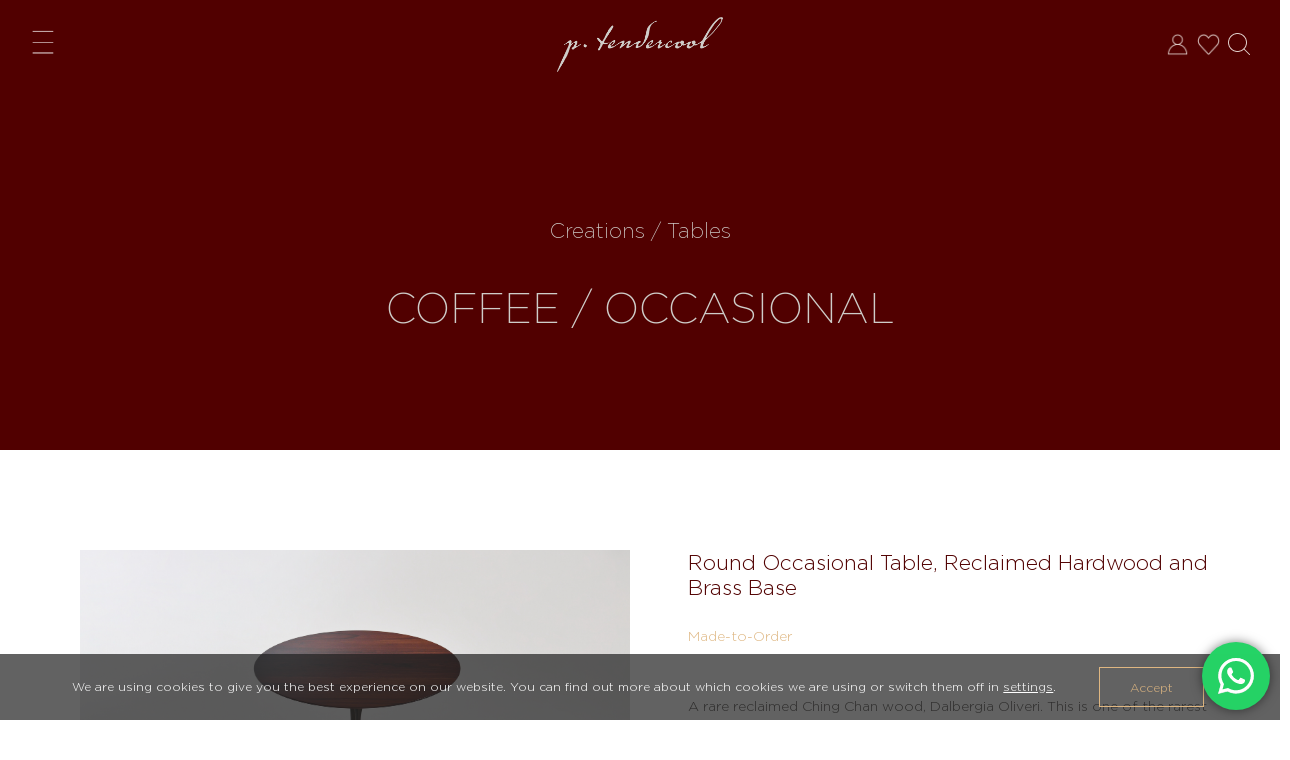

--- FILE ---
content_type: text/html; charset=UTF-8
request_url: https://ptendercool.com/creation/tables/coffee-occasinal/round-occasional-table-reclaimed-hardwood-and-brass-base/
body_size: 25142
content:
<!DOCTYPE html><html lang="en-US" class="no-js"><head><meta charset="UTF-8"/><meta http-equiv="X-UA-Compatible" content="IE=edge"><meta name="viewport" content="width=device-width, initial-scale=1"><meta name="google-site-verification" content="HOpg6iYmgvcBoBJHJUGpwBBdKCJ3NX3JdPU-4Z7uRjM" /><link rel="profile" href="http://gmpg.org/xfn/11"/><link rel="pingback" href="https://ptendercool.com/xmlrpc.php"/><meta name='robots' content='index, follow, max-image-preview:large, max-snippet:-1, max-video-preview:-1' />  <script data-cfasync="false" data-pagespeed-no-defer type="text/javascript">/* <![CDATA[ */ //<![CDATA[
	var gtm4wp_datalayer_name = "dataLayer";
	var dataLayer = dataLayer || [];
//]]> /* ]]> */</script> <title>Round Occasional Table, Reclaimed Hardwood and Brass Base &middot; P. Tendercool</title><link rel="stylesheet" href="https://ptendercool.com/wp-content/cache/min/1/3515cb43a148c0a43e2a529414237aaa.css" data-minify="1" /><meta name="description" content="This latest round table comes in two sizes heights, with the wooden top of your choice. We opted for a Ø 53 cm top, in rare reclaimed Ching Chan wood, Dalbergia Oliveri. This is one of the rarest hardwoods from the rosewood family we sourced from an old house near the ancient Thai capital of Ayutthaya (P. Tendercool is based in Thailand). We rounded the bottom to perfection using CNC cutting and finished the wood with a very traditional finish: various layers of oil, with fine sanding in between. This table is a great marriage between craft and technology. The brass base is sand cast and welded by hand." /><link rel="canonical" href="https://ptendercool.com/creation/tables/coffee-occasinal/round-occasional-table-reclaimed-hardwood-and-brass-base/" /><meta property="og:locale" content="en_US" /><meta property="og:type" content="article" /><meta property="og:title" content="Round Occasional Table, Reclaimed Hardwood and Brass Base &middot; P. Tendercool" /><meta property="og:description" content="This latest round table comes in two sizes heights, with the wooden top of your choice. We opted for a Ø 53 cm top, in rare reclaimed Ching Chan wood, Dalbergia Oliveri. This is one of the rarest hardwoods from the rosewood family we sourced from an old house near the ancient Thai capital of Ayutthaya (P. Tendercool is based in Thailand). We rounded the bottom to perfection using CNC cutting and finished the wood with a very traditional finish: various layers of oil, with fine sanding in between. This table is a great marriage between craft and technology. The brass base is sand cast and welded by hand." /><meta property="og:url" content="https://ptendercool.com/creation/tables/coffee-occasinal/round-occasional-table-reclaimed-hardwood-and-brass-base/" /><meta property="og:site_name" content="P. Tendercool" /><meta property="article:publisher" content="https://www.facebook.com/ptendercool/" /><meta property="article:modified_time" content="2022-12-17T08:00:20+00:00" /><meta property="og:image" content="https://ptendercool.com/wp-content/uploads/2022/11/PTendercool-FTOP-PT21-BS3-CC-DO-211213-02T.png" /><meta property="og:image:width" content="1600" /><meta property="og:image:height" content="1067" /><meta name="twitter:label1" content="Est. reading time" /><meta name="twitter:data1" content="1 minute" /> <script type="application/ld+json" class="yoast-schema-graph">{"@context":"https://schema.org","@graph":[{"@type":"Organization","@id":"https://ptendercool.com/#organization","name":"P.Tendercool","url":"https://ptendercool.com/","sameAs":["https://www.facebook.com/ptendercool/","https://www.instagram.com/ptendercool/","https://www.youtube.com/@p.tendercool9675"],"logo":{"@type":"ImageObject","@id":"https://ptendercool.com/#logo","inLanguage":"en-US","url":"https://ptendercool.com/wp-content/uploads/2020/12/logo.png","contentUrl":"https://ptendercool.com/wp-content/uploads/2020/12/logo.png","width":1269,"height":418,"caption":"P.Tendercool"},"image":{"@id":"https://ptendercool.com/#logo"}},{"@type":"WebSite","@id":"https://ptendercool.com/#website","url":"https://ptendercool.com/","name":"P. Tendercool","description":"Bespoke Furniture","publisher":{"@id":"https://ptendercool.com/#organization"},"potentialAction":[{"@type":"SearchAction","target":{"@type":"EntryPoint","urlTemplate":"https://ptendercool.com/?s={search_term_string}"},"query-input":"required name=search_term_string"}],"inLanguage":"en-US"},{"@type":"ImageObject","@id":"https://ptendercool.com/creation/tables/coffee-occasinal/round-occasional-table-reclaimed-hardwood-and-brass-base/#primaryimage","inLanguage":"en-US","url":"https://ptendercool.com/wp-content/uploads/2022/11/PTendercool-FTOP-PT21-BS3-CC-DO-211213-02T.png","contentUrl":"https://ptendercool.com/wp-content/uploads/2022/11/PTendercool-FTOP-PT21-BS3-CC-DO-211213-02T.png","width":1600,"height":1067},{"@type":"WebPage","@id":"https://ptendercool.com/creation/tables/coffee-occasinal/round-occasional-table-reclaimed-hardwood-and-brass-base/#webpage","url":"https://ptendercool.com/creation/tables/coffee-occasinal/round-occasional-table-reclaimed-hardwood-and-brass-base/","name":"Round Occasional Table, Reclaimed Hardwood and Brass Base &middot; P. Tendercool","isPartOf":{"@id":"https://ptendercool.com/#website"},"primaryImageOfPage":{"@id":"https://ptendercool.com/creation/tables/coffee-occasinal/round-occasional-table-reclaimed-hardwood-and-brass-base/#primaryimage"},"datePublished":"2022-11-19T04:07:24+00:00","dateModified":"2022-12-17T08:00:20+00:00","description":"This latest round table comes in two sizes heights, with the wooden top of your choice. We opted for a \u00d8 53 cm top, in rare reclaimed Ching Chan wood, Dalbergia Oliveri. This is one of the rarest hardwoods from the rosewood family we sourced from an old house near the ancient Thai capital of Ayutthaya (P. Tendercool is based in Thailand). We rounded the bottom to perfection using CNC cutting and finished the wood with a very traditional finish: various layers of oil, with fine sanding in between. This table is a great marriage between craft and technology. The brass base is sand cast and welded by hand.","breadcrumb":{"@id":"https://ptendercool.com/creation/tables/coffee-occasinal/round-occasional-table-reclaimed-hardwood-and-brass-base/#breadcrumb"},"inLanguage":"en-US","potentialAction":[{"@type":"ReadAction","target":["https://ptendercool.com/creation/tables/coffee-occasinal/round-occasional-table-reclaimed-hardwood-and-brass-base/"]}]},{"@type":"BreadcrumbList","@id":"https://ptendercool.com/creation/tables/coffee-occasinal/round-occasional-table-reclaimed-hardwood-and-brass-base/#breadcrumb","itemListElement":[{"@type":"ListItem","position":1,"name":"Home","item":"https://ptendercool.com/"},{"@type":"ListItem","position":2,"name":"Creations","item":"https://ptendercool.com/creation/"},{"@type":"ListItem","position":3,"name":"Round Occasional Table, Reclaimed Hardwood and Brass Base"}]}]}</script> <link rel='dns-prefetch' href='//www.googletagmanager.com' /><style id='wp-block-library-theme-inline-css' type='text/css'>#start-resizable-editor-section{display:none}.wp-block-audio figcaption{color:#555;font-size:13px;text-align:center}.is-dark-theme .wp-block-audio figcaption{color:hsla(0,0%,100%,.65)}.wp-block-code{font-family:Menlo,Consolas,monaco,monospace;color:#1e1e1e;padding:.8em 1em;border:1px solid #ddd;border-radius:4px}.wp-block-embed figcaption{color:#555;font-size:13px;text-align:center}.is-dark-theme .wp-block-embed figcaption{color:hsla(0,0%,100%,.65)}.blocks-gallery-caption{color:#555;font-size:13px;text-align:center}.is-dark-theme .blocks-gallery-caption{color:hsla(0,0%,100%,.65)}.wp-block-image figcaption{color:#555;font-size:13px;text-align:center}.is-dark-theme .wp-block-image figcaption{color:hsla(0,0%,100%,.65)}.wp-block-pullquote{border-top:4px solid;border-bottom:4px solid;margin-bottom:1.75em;color:currentColor}.wp-block-pullquote__citation,.wp-block-pullquote cite,.wp-block-pullquote footer{color:currentColor;text-transform:uppercase;font-size:.8125em;font-style:normal}.wp-block-quote{border-left:.25em solid;margin:0 0 1.75em;padding-left:1em}.wp-block-quote cite,.wp-block-quote footer{color:currentColor;font-size:.8125em;position:relative;font-style:normal}.wp-block-quote.has-text-align-right{border-left:none;border-right:.25em solid;padding-left:0;padding-right:1em}.wp-block-quote.has-text-align-center{border:none;padding-left:0}.wp-block-quote.is-large,.wp-block-quote.is-style-large{border:none}.wp-block-search .wp-block-search__label{font-weight:700}.wp-block-group.has-background{padding:1.25em 2.375em;margin-top:0;margin-bottom:0}.wp-block-separator{border:none;border-bottom:2px solid;margin-left:auto;margin-right:auto;opacity:.4}.wp-block-separator:not(.is-style-wide):not(.is-style-dots){width:100px}.wp-block-separator.has-background:not(.is-style-dots){border-bottom:none;height:1px}.wp-block-separator.has-background:not(.is-style-wide):not(.is-style-dots){height:2px}.wp-block-table thead{border-bottom:3px solid}.wp-block-table tfoot{border-top:3px solid}.wp-block-table td,.wp-block-table th{padding:.5em;border:1px solid;word-break:normal}.wp-block-table figcaption{color:#555;font-size:13px;text-align:center}.is-dark-theme .wp-block-table figcaption{color:hsla(0,0%,100%,.65)}.wp-block-video figcaption{color:#555;font-size:13px;text-align:center}.is-dark-theme .wp-block-video figcaption{color:hsla(0,0%,100%,.65)}.wp-block-template-part.has-background{padding:1.25em 2.375em;margin-top:0;margin-bottom:0}#end-resizable-editor-section{display:none}</style><style id='elementor-frontend-inline-css' type='text/css'>@font-face{font-family:eicons;src:url(https://ptendercool.com/wp-content/plugins/elementor/assets/lib/eicons/fonts/eicons.eot?5.10.0);src:url(https://ptendercool.com/wp-content/plugins/elementor/assets/lib/eicons/fonts/eicons.eot?5.10.0#iefix) format("embedded-opentype"),url(https://ptendercool.com/wp-content/plugins/elementor/assets/lib/eicons/fonts/eicons.woff2?5.10.0) format("woff2"),url(https://ptendercool.com/wp-content/plugins/elementor/assets/lib/eicons/fonts/eicons.woff?5.10.0) format("woff"),url(https://ptendercool.com/wp-content/plugins/elementor/assets/lib/eicons/fonts/eicons.ttf?5.10.0) format("truetype"),url(https://ptendercool.com/wp-content/plugins/elementor/assets/lib/eicons/fonts/eicons.svg?5.10.0#eicon) format("svg");font-weight:400;font-style:normal}</style><style id='moove_gdpr_frontend-inline-css' type='text/css'>#moove_gdpr_cookie_modal .moove-gdpr-modal-content .moove-gdpr-tab-main h3.tab-title,#moove_gdpr_cookie_modal .moove-gdpr-modal-content .moove-gdpr-tab-main span.tab-title,#moove_gdpr_cookie_modal .moove-gdpr-modal-content .moove-gdpr-modal-left-content #moove-gdpr-menu li a,#moove_gdpr_cookie_modal .moove-gdpr-modal-content .moove-gdpr-modal-left-content #moove-gdpr-menu li button,#moove_gdpr_cookie_modal .moove-gdpr-modal-content .moove-gdpr-modal-left-content .moove-gdpr-branding-cnt a,#moove_gdpr_cookie_modal .moove-gdpr-modal-content .moove-gdpr-modal-footer-content .moove-gdpr-button-holder a.mgbutton,#moove_gdpr_cookie_modal .moove-gdpr-modal-content .moove-gdpr-modal-footer-content .moove-gdpr-button-holder button.mgbutton,#moove_gdpr_cookie_modal .cookie-switch .cookie-slider:after,#moove_gdpr_cookie_modal .cookie-switch .slider:after,#moove_gdpr_cookie_modal .switch .cookie-slider:after,#moove_gdpr_cookie_modal .switch .slider:after,#moove_gdpr_cookie_info_bar .moove-gdpr-info-bar-container .moove-gdpr-info-bar-content p,#moove_gdpr_cookie_info_bar .moove-gdpr-info-bar-container .moove-gdpr-info-bar-content p a,#moove_gdpr_cookie_info_bar .moove-gdpr-info-bar-container .moove-gdpr-info-bar-content a.mgbutton,#moove_gdpr_cookie_info_bar .moove-gdpr-info-bar-container .moove-gdpr-info-bar-content button.mgbutton,#moove_gdpr_cookie_modal .moove-gdpr-modal-content .moove-gdpr-tab-main .moove-gdpr-tab-main-content h1,#moove_gdpr_cookie_modal .moove-gdpr-modal-content .moove-gdpr-tab-main .moove-gdpr-tab-main-content h2,#moove_gdpr_cookie_modal .moove-gdpr-modal-content .moove-gdpr-tab-main .moove-gdpr-tab-main-content h3,#moove_gdpr_cookie_modal .moove-gdpr-modal-content .moove-gdpr-tab-main .moove-gdpr-tab-main-content h4,#moove_gdpr_cookie_modal .moove-gdpr-modal-content .moove-gdpr-tab-main .moove-gdpr-tab-main-content h5,#moove_gdpr_cookie_modal .moove-gdpr-modal-content .moove-gdpr-tab-main .moove-gdpr-tab-main-content h6,#moove_gdpr_cookie_modal .moove-gdpr-modal-content.moove_gdpr_modal_theme_v2 .moove-gdpr-modal-title .tab-title,#moove_gdpr_cookie_modal .moove-gdpr-modal-content.moove_gdpr_modal_theme_v2 .moove-gdpr-tab-main h3.tab-title,#moove_gdpr_cookie_modal .moove-gdpr-modal-content.moove_gdpr_modal_theme_v2 .moove-gdpr-tab-main span.tab-title,#moove_gdpr_cookie_modal .moove-gdpr-modal-content.moove_gdpr_modal_theme_v2 .moove-gdpr-branding-cnt a{font-weight:inherit}#moove_gdpr_cookie_modal,#moove_gdpr_cookie_info_bar,.gdpr_cookie_settings_shortcode_content{font-family:Gotham-Light,sans-serif}#moove_gdpr_save_popup_settings_button{background-color:#373737;color:#fff}#moove_gdpr_save_popup_settings_button:hover{background-color:#000}#moove_gdpr_cookie_info_bar .moove-gdpr-info-bar-container .moove-gdpr-info-bar-content a.mgbutton,#moove_gdpr_cookie_info_bar .moove-gdpr-info-bar-container .moove-gdpr-info-bar-content button.mgbutton{background-color:#510000}#moove_gdpr_cookie_modal .moove-gdpr-modal-content .moove-gdpr-modal-footer-content .moove-gdpr-button-holder a.mgbutton,#moove_gdpr_cookie_modal .moove-gdpr-modal-content .moove-gdpr-modal-footer-content .moove-gdpr-button-holder button.mgbutton,.gdpr_cookie_settings_shortcode_content .gdpr-shr-button.button-green{background-color:#510000;border-color:#510000}#moove_gdpr_cookie_modal .moove-gdpr-modal-content .moove-gdpr-modal-footer-content .moove-gdpr-button-holder a.mgbutton:hover,#moove_gdpr_cookie_modal .moove-gdpr-modal-content .moove-gdpr-modal-footer-content .moove-gdpr-button-holder button.mgbutton:hover,.gdpr_cookie_settings_shortcode_content .gdpr-shr-button.button-green:hover{background-color:#fff;color:#510000}#moove_gdpr_cookie_modal .moove-gdpr-modal-content .moove-gdpr-modal-close i,#moove_gdpr_cookie_modal .moove-gdpr-modal-content .moove-gdpr-modal-close span.gdpr-icon{background-color:#510000;border:1px solid #510000}#moove_gdpr_cookie_info_bar span.change-settings-button.focus-g{-webkit-box-shadow:0 0 1px 3px #510000;-moz-box-shadow:0 0 1px 3px #510000;box-shadow:0 0 1px 3px #510000}#moove_gdpr_cookie_modal .moove-gdpr-modal-content .moove-gdpr-modal-close i:hover,#moove_gdpr_cookie_modal .moove-gdpr-modal-content .moove-gdpr-modal-close span.gdpr-icon:hover,#moove_gdpr_cookie_info_bar span[data-href]>u.change-settings-button{color:#510000}#moove_gdpr_cookie_modal .moove-gdpr-modal-content .moove-gdpr-modal-left-content #moove-gdpr-menu li.menu-item-selected a span.gdpr-icon,#moove_gdpr_cookie_modal .moove-gdpr-modal-content .moove-gdpr-modal-left-content #moove-gdpr-menu li.menu-item-selected button span.gdpr-icon{color:inherit}#moove_gdpr_cookie_modal .moove-gdpr-modal-content .moove-gdpr-modal-left-content #moove-gdpr-menu li:hover a,#moove_gdpr_cookie_modal .moove-gdpr-modal-content .moove-gdpr-modal-left-content #moove-gdpr-menu li:hover button{color:#202020b3}#moove_gdpr_cookie_modal .moove-gdpr-modal-content .moove-gdpr-modal-left-content #moove-gdpr-menu li a span.gdpr-icon,#moove_gdpr_cookie_modal .moove-gdpr-modal-content .moove-gdpr-modal-left-content #moove-gdpr-menu li button span.gdpr-icon{color:inherit}#moove_gdpr_cookie_modal .gdpr-acc-link{line-height:0;font-size:0;color:transparent;position:absolute}#moove_gdpr_cookie_modal .moove-gdpr-modal-content .moove-gdpr-modal-close:hover i,#moove_gdpr_cookie_modal .moove-gdpr-modal-content .moove-gdpr-modal-left-content #moove-gdpr-menu li a,#moove_gdpr_cookie_modal .moove-gdpr-modal-content .moove-gdpr-modal-left-content #moove-gdpr-menu li button,#moove_gdpr_cookie_modal .moove-gdpr-modal-content .moove-gdpr-modal-left-content #moove-gdpr-menu li button i,#moove_gdpr_cookie_modal .moove-gdpr-modal-content .moove-gdpr-modal-left-content #moove-gdpr-menu li a i,#moove_gdpr_cookie_modal .moove-gdpr-modal-content .moove-gdpr-tab-main .moove-gdpr-tab-main-content a:hover,#moove_gdpr_cookie_info_bar.moove-gdpr-dark-scheme .moove-gdpr-info-bar-container .moove-gdpr-info-bar-content a.mgbutton:hover,#moove_gdpr_cookie_info_bar.moove-gdpr-dark-scheme .moove-gdpr-info-bar-container .moove-gdpr-info-bar-content button.mgbutton:hover,#moove_gdpr_cookie_info_bar.moove-gdpr-dark-scheme .moove-gdpr-info-bar-container .moove-gdpr-info-bar-content a:hover,#moove_gdpr_cookie_info_bar.moove-gdpr-dark-scheme .moove-gdpr-info-bar-container .moove-gdpr-info-bar-content button:hover,#moove_gdpr_cookie_info_bar.moove-gdpr-dark-scheme .moove-gdpr-info-bar-container .moove-gdpr-info-bar-content span.change-settings-button:hover,#moove_gdpr_cookie_info_bar.moove-gdpr-dark-scheme .moove-gdpr-info-bar-container .moove-gdpr-info-bar-content u.change-settings-button:hover,#moove_gdpr_cookie_info_bar span[data-href]>u.change-settings-button,#moove_gdpr_cookie_info_bar.moove-gdpr-dark-scheme .moove-gdpr-info-bar-container .moove-gdpr-info-bar-content a.mgbutton.focus-g,#moove_gdpr_cookie_info_bar.moove-gdpr-dark-scheme .moove-gdpr-info-bar-container .moove-gdpr-info-bar-content button.mgbutton.focus-g,#moove_gdpr_cookie_info_bar.moove-gdpr-dark-scheme .moove-gdpr-info-bar-container .moove-gdpr-info-bar-content a.focus-g,#moove_gdpr_cookie_info_bar.moove-gdpr-dark-scheme .moove-gdpr-info-bar-container .moove-gdpr-info-bar-content button.focus-g,#moove_gdpr_cookie_info_bar.moove-gdpr-dark-scheme .moove-gdpr-info-bar-container .moove-gdpr-info-bar-content span.change-settings-button.focus-g,#moove_gdpr_cookie_info_bar.moove-gdpr-dark-scheme .moove-gdpr-info-bar-container .moove-gdpr-info-bar-content u.change-settings-button.focus-g{color:#510000}#moove_gdpr_cookie_modal .moove-gdpr-modal-content .moove-gdpr-modal-left-content #moove-gdpr-menu li.menu-item-selected a,#moove_gdpr_cookie_modal .moove-gdpr-modal-content .moove-gdpr-modal-left-content #moove-gdpr-menu li.menu-item-selected button{color:#202020b3}#moove_gdpr_cookie_modal .moove-gdpr-modal-content .moove-gdpr-modal-left-content #moove-gdpr-menu li.menu-item-selected a i,#moove_gdpr_cookie_modal .moove-gdpr-modal-content .moove-gdpr-modal-left-content #moove-gdpr-menu li.menu-item-selected button i{color:#202020b3}#moove_gdpr_cookie_modal.gdpr_lightbox-hide{display:none}#moove_gdpr_cookie_info_bar .moove-gdpr-info-bar-container .moove-gdpr-info-bar-content a.mgbutton,#moove_gdpr_cookie_info_bar .moove-gdpr-info-bar-container .moove-gdpr-info-bar-content button.mgbutton,#moove_gdpr_cookie_modal .moove-gdpr-modal-content .moove-gdpr-modal-footer-content .moove-gdpr-button-holder a.mgbutton,#moove_gdpr_cookie_modal .moove-gdpr-modal-content .moove-gdpr-modal-footer-content .moove-gdpr-button-holder button.mgbutton,.gdpr-shr-button,#moove_gdpr_cookie_info_bar .moove-gdpr-infobar-close-btn{border-radius:0}</style> <script type='text/javascript' src='https://ptendercool.com/wp-includes/js/jquery/jquery.min.js' id='jquery-core-js'></script> <script type='text/javascript' src='https://ptendercool.com/wp-includes/js/jquery/jquery-migrate.min.js' id='jquery-migrate-js' defer></script> <script data-minify="1" type='text/javascript' src='https://ptendercool.com/wp-content/cache/min/1/wp-content/plugins/wp-favorite-posts/script-1d2861cb374a7e9f9ab6bc66ed1524f2.js' id='wp-favorite-posts-js' defer></script> <style>.som-password-error-message,.som-password-sent-message{background-color:#deb67d;border-color:#deb67d}</style><meta name="generator" content="Site Kit by Google 1.168.0" />  <script data-cfasync="false" data-pagespeed-no-defer type="text/javascript">/* <![CDATA[ */ //<![CDATA[
	var dataLayer_content = {"pagePostType":"creation","pagePostType2":"single-creation","pagePostAuthor":"Pon"};
	dataLayer.push( dataLayer_content );//]]> /* ]]> */</script> <script data-cfasync="false">/* <![CDATA[ */ //<![CDATA[
(function(w,d,s,l,i){w[l]=w[l]||[];w[l].push({'gtm.start':
new Date().getTime(),event:'gtm.js'});var f=d.getElementsByTagName(s)[0],
j=d.createElement(s),dl=l!='dataLayer'?'&l='+l:'';j.async=true;j.src=
'//www.googletagmanager.com/gtm.'+'js?id='+i+dl;f.parentNode.insertBefore(j,f);
})(window,document,'script','dataLayer','GTM-KV4B9CP');//]]> /* ]]> */</script>  <style type="text/css">body{color:#4e4b48}a,a:visited{color:#510000}a:hover,a:focus,a:active{color:#deb681}.site-page-header,.site-single-header,.site-archive-header,.site-header-breadcrumbs{background-color:#510000}.site-page-header .page-title,.site-page-header .breadcrumbs,.site-page-header .breadcrumbs a,.site-archive-header .page-title,.site-archive-header .breadcrumbs,.site-archive-header .breadcrumbs a,.site-archive-header .taxonomy-description,.site-header-breadcrumbs .page-title-heading,.site-archive-content .single-hentry .entry-header .entry-title,.site-archive-content .single-hentry .entry-meta,.site-archive-content .single-hentry .entry-meta a{color:#cfcdc9}.page-item .page-link,.navbar-light .navbar-nav .nav-link:hover,.navbar-light .navbar-nav .nav-link:focus,.navbar-light .navbar-nav .show>.nav-link,.navbar-light .navbar-nav .active>.nav-link,.navbar-light .navbar-nav .nav-link.show,.navbar-light .navbar-nav .nav-link.active,.site-header .site-header-cart .cart-contents:hover,.product-nav .nav>.nav-item.active>.nav-link,.product-nav .nav>.nav-item>.nav-link:hover{color:#510000}.navbar.navbar-light{color:#fff;background-color:#fff}.navbar.navbar-light .nav-wpdt-header .menu li.user>.btn:active,.navbar.navbar-light .nav-wpdt-header .menu li.user>.btn:focus,.navbar.navbar-light .nav-wpdt-header .menu li.user>.btn:hover{background-color:#510000;color:#fff;border-color:#510000}.site-header.fixed .navbar.navbar-dark{background-color:#510000;color:#fff}.site-header .navbar.navbar-dark .navbar-brand em{color:#fff}.navbar.navbar-dark .nav-wpdt-header .menu li.user>.btn{border-color:#fff}.navbar.navbar-dark .nav-wpdt-header .menu li.user>.btn:active,.navbar.navbar-dark .nav-wpdt-header .menu li.user>.btn:focus,.navbar.navbar-dark .nav-wpdt-header .menu li.user>.btn:hover{background-color:#fff;color:#510000;border-color:#fff}.site-header .navbar-brand,.navbar-light .navbar-nav .nav-link{color:#fff}.navbar-light .navbar-brand:hover,.navbar-light .navbar-brand:focus,.navbar-light .navbar-nav .nav-link:hover,.navbar-light .navbar-nav .nav-link:focus,.navbar-light .navbar-nav .show>.nav-link,.navbar-light .navbar-nav .active>.nav-link,.navbar-light .navbar-nav .nav-link.show,.navbar-light .navbar-nav .nav-link.active{color:#000}.btn-primary,.btn-primary:visited,.page-item.active .page-link,html input[type="button"],input[type="submit"]{background-color:#510000;border-color:#510000;color:#fff}.btn-primary:hover,.btn-primary:focus,.btn-primary:not(:disabled):not(.disabled):active,.btn-primary:not(:disabled):not(.disabled).active,.show>.btn-primary.dropdown-toggle{background-color:#deb681!important;border-color:#deb681!important;color:#ffffff!important}.site-footer{background-color:#510000;color:#cfcdc9}.site-footer a,.site-footer a:visited{color:#cfcdc9}</style> <script>(function(w,d,s,l,i){w[l]=w[l]||[];w[l].push({'gtm.start':
new Date().getTime(),event:'gtm.js'});var f=d.getElementsByTagName(s)[0],
j=d.createElement(s),dl=l!='dataLayer'?'&l='+l:'';j.async=true;j.src=
'https://www.googletagmanager.com/gtm.js?id='+i+dl;f.parentNode.insertBefore(j,f);
})(window,document,'script','dataLayer','GTM-WRVCHBXS');</script>   <script type="text/javascript">( function( w, d, s, l, i ) {
				w[l] = w[l] || [];
				w[l].push( {'gtm.start': new Date().getTime(), event: 'gtm.js'} );
				var f = d.getElementsByTagName( s )[0],
					j = d.createElement( s ), dl = l != 'dataLayer' ? '&l=' + l : '';
				j.async = true;
				j.src = 'https://www.googletagmanager.com/gtm.js?id=' + i + dl;
				f.parentNode.insertBefore( j, f );
			} )( window, document, 'script', 'dataLayer', 'GTM-WRVCHBXS' );</script> <link rel="icon" href="https://ptendercool.com/wp-content/uploads/2020/12/cropped-favicon-1-32x32.png" sizes="32x32" /><link rel="icon" href="https://ptendercool.com/wp-content/uploads/2020/12/cropped-favicon-1-192x192.png" sizes="192x192" /><link rel="apple-touch-icon" href="https://ptendercool.com/wp-content/uploads/2020/12/cropped-favicon-1-180x180.png" /><meta name="msapplication-TileImage" content="https://ptendercool.com/wp-content/uploads/2020/12/cropped-favicon-1-270x270.png" /><style type="text/css" id="wp-custom-css">#moove_gdpr_cookie_info_bar.moove-gdpr-dark-scheme{background-color:#202020;border-top:1px solid rgb(255 255 255 / .15)}#moove_gdpr_cookie_modal .moove-gdpr-modal-content .moove-gdpr-modal-footer-content .moove-gdpr-button-holder button.mgbutton{line-height:1em}.ajax-load-more-wrap.infinite.fading-circles>.alm-btn-wrap .alm-load-more-btn{display:none}.price,.woocommerce-Price-amount,.product .price,.woocommerce div.product p.price,.woocommerce ul.products li.product .price,span.amount,.woocommerce .price,.woocommerce .price del,.woocommerce .price ins,.single_variation .woocommerce-Price-amount,.variation .price{display:none!important}.dp-discount{display:none!important;</style></head><body class="creation-template-default single single-creation postid-9588 wp-custom-logo wp-embed-responsive role- group-blog jet-desktop-menu-active elementor-default elementor-kit-9" > <noscript><iframe src="https://www.googletagmanager.com/ns.html?id=GTM-KV4B9CP" height="0" width="0" style="display:none;visibility:hidden"></iframe></noscript>  <script type="application/ld+json">{
		"@context" : "http://schema.org",
		"@type" : "Organization",
		"name" : “ptendercool,
		"url" : "https://ptendercool.com/",
		"sameAs" : [
		"https://www.linkedin.com/company/p.-tendercool-ltd/about/",
		"https://www.facebook.com/ptendercool",
		"https://www.instagram.com/ptendercool/"
		],
		"address": {
			"@type": "PostalAddress",
			"streetAddress": "48-58 Charoenkrung 3",
			"addressRegion": "Bangkok",
			"postalCode": "10500",
			"addressCountry": "Thailand"
	  }
	}</script> <header id="masthead" class="site-header fixed-top"><nav class="navbar navbar-dark navbar-expand-lg"><div class="container-fluid"> <a id="nav-menu" class="nav-menu order-1 nav-menu-icon active" href="#">Menu</a> <a id="logo" class="navbar-brand order-2 mx-auto" href="https://ptendercool.com/" title="P. Tendercool" rel="home"> <img src="https://ptendercool.com/wp-content/uploads/2020/12/logo.png" alt="P. Tendercool logo" itemprop="logo" class="d-inline-block"> </a><div class="navbar-user order-3"><ul class="list-inline mb-0"><li class="list-inline-item color-light"> <a id="user-register" href="https://ptendercool.com/login"><img src="https://ptendercool.com/wp-content/themes/ptendercool/img/Account.png" alt="user-login" /></a></li><li class="list-inline-item"> <a id="user-wishlist" href="https://ptendercool.com/login"><img src="https://ptendercool.com/wp-content/themes/ptendercool/img/Wishlist.png" alt="user-wishlis" /></a></li><li class="list-inline-item d-none d-sm-none d-md-inline-block"> <a id="nav-search" href="#"> <svg width="22" height="22" xmlns="http://www.w3.org/2000/svg" fill-rule="evenodd" clip-rule="evenodd"><path fill="#dfcdc9" d="M15.853 16.56c-1.683 1.517-3.911 2.44-6.353 2.44-5.243 0-9.5-4.257-9.5-9.5s4.257-9.5 9.5-9.5 9.5 4.257 9.5 9.5c0 2.442-.923 4.67-2.44 6.353l7.44 7.44-.707.707-7.44-7.44zm-6.353-15.56c4.691 0 8.5 3.809 8.5 8.5s-3.809 8.5-8.5 8.5-8.5-3.809-8.5-8.5 3.809-8.5 8.5-8.5z"/></svg> </a></li></ul></div></div></nav></header><div id="main" class="site-main"><div class="site-single-header site-archive-header" style = "width:100%; background-image:url(); color:#blank; background-size: cover; background-position: center center;"><div class="container text-center"> <span class="text-intro">Creations / Tables</span><h1 class="text-uppercase"> Coffee / Occasional</h1><div class="text-sub-title color-light"></div></div></div><div class="site-content"><div id="content" class="site-archive-content px-2 px-sm-0 px-lg-0" role="main"><div class="container"><div class="row"><div class="col-lg-6 order-2 order-lg-1"><div class="creation-gallery"><div class="creation-slider-gallery"><div class="slider-gallery"> <a href="https://ptendercool.com/wp-content/uploads/2022/11/PTendercool-FTOP-PT21-BS3-CC-DO-211213-01.jpg"> <img class="img-fluid" src="https://ptendercool.com/wp-content/uploads/2022/11/PTendercool-FTOP-PT21-BS3-CC-DO-211213-01.jpg" alt="" /> </a></div><div class="slider-gallery"> <a href="https://ptendercool.com/wp-content/uploads/2022/11/PTendercool-FTOP-PT21-BS3-CC-DO-211213-02.jpg"> <img class="img-fluid" src="https://ptendercool.com/wp-content/uploads/2022/11/PTendercool-FTOP-PT21-BS3-CC-DO-211213-02.jpg" alt="" /> </a></div><div class="slider-gallery"> <a href="https://ptendercool.com/wp-content/uploads/2022/11/PTendercool-FTOP-PT21-BS3-CC-DO-211213-03.jpg"> <img class="img-fluid" src="https://ptendercool.com/wp-content/uploads/2022/11/PTendercool-FTOP-PT21-BS3-CC-DO-211213-03.jpg" alt="" /> </a></div><div class="slider-gallery"> <a href="https://ptendercool.com/wp-content/uploads/2022/11/PTendercool-FTOP-PT21-BS3-CC-DO-211213-04.jpg"> <img class="img-fluid" src="https://ptendercool.com/wp-content/uploads/2022/11/PTendercool-FTOP-PT21-BS3-CC-DO-211213-04.jpg" alt="" /> </a></div><div class="slider-gallery"> <a href="https://ptendercool.com/wp-content/uploads/2022/11/PTendercool-FTOP-PT21-BS3-CC-DO-211213-05.jpg"> <img class="img-fluid" src="https://ptendercool.com/wp-content/uploads/2022/11/PTendercool-FTOP-PT21-BS3-CC-DO-211213-05.jpg" alt="" /> </a></div><div class="slider-gallery"> <a href="https://ptendercool.com/wp-content/uploads/2022/11/PTendercool-FTOP-PT21-BS3-CC-DO-211213-06.jpg"> <img class="img-fluid" src="https://ptendercool.com/wp-content/uploads/2022/11/PTendercool-FTOP-PT21-BS3-CC-DO-211213-06.jpg" alt="" /> </a></div><div class="slider-gallery"> <a href="https://ptendercool.com/wp-content/uploads/2022/11/PTendercool-FTOP-PT21-BS3-CC-DO-211213-07.jpg"> <img class="img-fluid" src="https://ptendercool.com/wp-content/uploads/2022/11/PTendercool-FTOP-PT21-BS3-CC-DO-211213-07.jpg" alt="" /> </a></div><div class="slider-gallery"> <a href="https://ptendercool.com/wp-content/uploads/2022/11/PTendercool-FTOP-PT21-BS3-CC-DO-211213-08.jpg"> <img class="img-fluid" src="https://ptendercool.com/wp-content/uploads/2022/11/PTendercool-FTOP-PT21-BS3-CC-DO-211213-08.jpg" alt="" /> </a></div><div class="slider-gallery"> <a href="https://ptendercool.com/wp-content/uploads/2022/11/PTendercool-In-Progress-210818-09-1.jpg"> <img class="img-fluid" src="https://ptendercool.com/wp-content/uploads/2022/11/PTendercool-In-Progress-210818-09-1.jpg" alt="" /> </a></div><div class="slider-gallery"> <a href="https://ptendercool.com/wp-content/uploads/2022/11/PTendercool-In-Progress-210818-10-1.jpg"> <img class="img-fluid" src="https://ptendercool.com/wp-content/uploads/2022/11/PTendercool-In-Progress-210818-10-1.jpg" alt="" /> </a></div><div class="slider-gallery"> <a href="https://ptendercool.com/wp-content/uploads/2022/11/PTendercool-InProgress-210813-30-1.jpg"> <img class="img-fluid" src="https://ptendercool.com/wp-content/uploads/2022/11/PTendercool-InProgress-210813-30-1.jpg" alt="" /> </a></div></div><div class="creation-slider-nav-thumbnails"><div> <img src="https://ptendercool.com/wp-content/uploads/2022/11/PTendercool-FTOP-PT21-BS3-CC-DO-211213-01-150x150.jpg" alt="Thumbnail of " /></div><div> <img src="https://ptendercool.com/wp-content/uploads/2022/11/PTendercool-FTOP-PT21-BS3-CC-DO-211213-02-150x150.jpg" alt="Thumbnail of " /></div><div> <img src="https://ptendercool.com/wp-content/uploads/2022/11/PTendercool-FTOP-PT21-BS3-CC-DO-211213-03-150x150.jpg" alt="Thumbnail of " /></div><div> <img src="https://ptendercool.com/wp-content/uploads/2022/11/PTendercool-FTOP-PT21-BS3-CC-DO-211213-04-150x150.jpg" alt="Thumbnail of " /></div><div> <img src="https://ptendercool.com/wp-content/uploads/2022/11/PTendercool-FTOP-PT21-BS3-CC-DO-211213-05-150x150.jpg" alt="Thumbnail of " /></div><div> <img src="https://ptendercool.com/wp-content/uploads/2022/11/PTendercool-FTOP-PT21-BS3-CC-DO-211213-06-150x150.jpg" alt="Thumbnail of " /></div><div> <img src="https://ptendercool.com/wp-content/uploads/2022/11/PTendercool-FTOP-PT21-BS3-CC-DO-211213-07-150x150.jpg" alt="Thumbnail of " /></div><div> <img src="https://ptendercool.com/wp-content/uploads/2022/11/PTendercool-FTOP-PT21-BS3-CC-DO-211213-08-150x150.jpg" alt="Thumbnail of " /></div><div> <img src="https://ptendercool.com/wp-content/uploads/2022/11/PTendercool-In-Progress-210818-09-1-150x150.jpg" alt="Thumbnail of " /></div><div> <img src="https://ptendercool.com/wp-content/uploads/2022/11/PTendercool-In-Progress-210818-10-1-150x150.jpg" alt="Thumbnail of " /></div><div> <img src="https://ptendercool.com/wp-content/uploads/2022/11/PTendercool-InProgress-210813-30-1-150x150.jpg" alt="Thumbnail of " /></div></div></div></div><div class="col-lg-6 order-3 order-lg-2 pt-4 pt-lg-0 pl-0 pl-lg-5 px-3 px-lg-0"><h2 class="creation-title color-primary">Round Occasional Table, Reclaimed Hardwood and Brass Base</h2><div class="price client"><div class="contentTHB">80,000 THB</div></div><div class="creation-tag color-secounary pb-5"> Made-to-Order</div><div class="creation-content"><p>A rare reclaimed Ching Chan wood, Dalbergia Oliveri. This is one of the rarest hardwoods from the rosewood family we sourced from an old house near the ancient Thai capital of Ayutthaya (P. Tendercool is based in Thailand). We rounded the bottom to perfection using CNC cutting and finished the wood with a very traditional finish: various layers of oil, with fine sanding in between. This table is a great marriage between craft and technology. The brass base is sand cast and welded by hand.</p><p>The model has two height variations: H 44 cm and H 52 cm.</p></div><div class="creation-enquire-wishlist py-5"><div class="row align-items-center"><div class="col-9 col-sm-5 col-lg-6"> <a href="/login/?redirect_to=https://ptendercool.com/creation/tables/coffee-occasinal/round-occasional-table-reclaimed-hardwood-and-brass-base/" class="btn btn-outline-primary btn-lg d-block w-100">Enquire</a></div><div class="col-3 col-lg-6"> <a class="user-wishlist-not" href="/login">user-wishlis-not</a></div></div></div><div class="creation-sku"><span class="pr-2">SKU:</span>FTOP-PT21-PT21H-BS3-CC-DO</div><div class="creation-cat"> <span class="creation-term pr-2">Category:</span> Tables, Coffee / Occasional, Made-to-Order</div><div class="creation-share"> <span class="pr-2">Share</span> <a class="facebook" title="Recommend on Facebook" href="https://www.facebook.com/sharer/sharer.php?u=https%3A%2F%2Fptendercool.com%2Fcreation%2Ftables%2Fcoffee-occasinal%2Fround-occasional-table-reclaimed-hardwood-and-brass-base%2F&amp;t=Round%20Occasional%20Table%2C%20Reclaimed%20Hardwood%20and%20Brass%20Base" target="blank" rel="nofollow"> <svg style="width:16px;height:16px" viewBox="0 0 24 24"> <path fill="#CFCDC9" d="M17,2V2H17V6H15C14.31,6 14,6.81 14,7.5V10H14L17,10V14H14V22H10V14H7V10H10V6A4,4 0 0,1 14,2H17Z"/> </svg> </a> <a class="twitter" title="Recommend on Twitter" href="https://twitter.com/intent/tweet?source=webclient&amp;text=Round%20Occasional%20Table%2C%20Reclaimed%20Hardwood%20and%20Brass%20Base https%3A%2F%2Fptendercool.com%2Fcreation%2Ftables%2Fcoffee-occasinal%2Fround-occasional-table-reclaimed-hardwood-and-brass-base%2F" target="blank" rel="nofollow"> <svg style="width:16px;height:16px" viewBox="0 0 24 24"> <path fill="#CFCDC9" d="M22.46,6C21.69,6.35 20.86,6.58 20,6.69C20.88,6.16 21.56,5.32 21.88,4.31C21.05,4.81 20.13,5.16 19.16,5.36C18.37,4.5 17.26,4 16,4C13.65,4 11.73,5.92 11.73,8.29C11.73,8.63 11.77,8.96 11.84,9.27C8.28,9.09 5.11,7.38 3,4.79C2.63,5.42 2.42,6.16 2.42,6.94C2.42,8.43 3.17,9.75 4.33,10.5C3.62,10.5 2.96,10.3 2.38,10C2.38,10 2.38,10 2.38,10.03C2.38,12.11 3.86,13.85 5.82,14.24C5.46,14.34 5.08,14.39 4.69,14.39C4.42,14.39 4.15,14.36 3.89,14.31C4.43,16 6,17.26 7.89,17.29C6.43,18.45 4.58,19.13 2.56,19.13C2.22,19.13 1.88,19.11 1.54,19.07C3.44,20.29 5.7,21 8.12,21C16,21 20.33,14.46 20.33,8.79C20.33,8.6 20.33,8.42 20.32,8.23C21.16,7.63 21.88,6.87 22.46,6Z"/> </svg> </a></div></div></div></div><div class="container-fluid creation-table px-3 px-lg-0 py-5 mb-5 mb-sm-0 mb-lg-0"><ul id="tabs" class="nav nav-tabs" role="tablist"><li class="nav-item"> <a id="tab-A" href="#pane-A" class="nav-link active" data-toggle="tab" role="tab">Details</a></li><li class="nav-item"> <a id="tab-B" href="#pane-B" class="nav-link" data-toggle="tab" role="tab">More Information</a></li><li class="nav-item"> <a id="tab-C" href="#pane-C" class="nav-link" data-toggle="tab" role="tab">Shipping & Payment</a></li></ul><div id="content-table" class="tab-content" role="tablist"><div id="pane-A" class="card tab-pane fade show active" role="tabpanel" aria-labelledby="tab-A"><div class="card-header first" role="tab" id="heading-A"> <a class="collapse-header" data-toggle="collapse" href="#collapse-A" aria-expanded="true" aria-controls="collapse-A">Details</a></div><div id="collapse-A" class="collapse show" data-parent="#content" role="tabpanel" aria-labelledby="heading-A"><div class="card-body px-3 px-lg-1 py-0"><ul class="list-unstyled"><li><span class="d-name"> Top</span> Reclaimed Ching Chan Wood</li><li><span class="d-name"> Finish</span> Diamond Oiled</li><li><span class="d-name"> Base</span> PT21H</li><li><span class="d-name"> Finish</span> Brushed Brown</li><li><span class="d-name"> Size</span> Ø 53 x 52 cm</li><li><span class="d-name"> </span> Ø 20.86 x 20.47 in</li></ul></div></div></div><div id="pane-B" class="card tab-pane fade" role="tabpanel" aria-labelledby="tab-B"><div class="card-header" role="tab" id="heading-B"> <a class="collapse-header collapsed" data-toggle="collapse" href="#collapse-B" aria-expanded="false" aria-controls="collapse-B">More Information</a></div><div id="collapse-B" class="collapse" data-parent="#content" role="tabpanel" aria-labelledby="heading-B"><div class="card-body px-3 px-lg-1 py-0"><p><strong>Reclaimed Hardwood<br /> </strong>P. Tendercool is based in Thailand, where a couple of generations ago every house was a wooden one. Thailand was spoiled for choice and many houses were constructed using now rare exotic tropical woods. We made it our mission to score these and turn vintage floors, beams, and pillars into truly unique furniture, created for you, towards your specifications.</p><p>We use traditional wood-working techniques and &#8211; unless you ask otherwise &#8211; refrain from levelling the bottom of a table. Our furniture will more often than not show imperfections we cherish, traces of its past: old wooden pegs, old joinery, some restored holes, all signs of the wood’s previous life.</p><p><strong>Table Bases<br /> </strong>Our table-bases are sand cast by hand, one by one, by Octogenarian Armando Benato and his team. Armando started working with his uncle when he was fourteen and even worked for artists like Salvador Dalí. Care for a better reference?</p><p>Most of our bases are available in Bronze, Brass or Aluminum in a number of finishes. Download our <a href="http://www.ptendercool.com/catalogue"><u>catalogue</u></a> to learn more.</p></div></div></div><div id="pane-C" class="card tab-pane fade" role="tabpanel" aria-labelledby="tab-C"><div class="card-header" role="tab" id="heading-C"> <a class="collapse-header collapsed" data-toggle="collapse" href="#collapse-C" aria-expanded="false" aria-controls="collapse-C">Shipping & Payment</a></div><div id="collapse-C" class="collapse" role="tabpanel" data-parent="#content" aria-labelledby="heading-C"><div class="card-body px-3 px-lg-1 py-0"><div data-elementor-type="wp-page" data-elementor-id="800" class="elementor elementor-800" data-elementor-settings="[]"><div class="elementor-inner"><div class="elementor-section-wrap"><section class="elementor-section elementor-top-section elementor-element elementor-element-166a3cc0 elementor-section-boxed elementor-section-height-default elementor-section-height-default" data-id="166a3cc0" data-element_type="section"><div class="elementor-container elementor-column-gap-default"><div class="elementor-row"><div class="elementor-column elementor-col-100 elementor-top-column elementor-element elementor-element-46e448e5" data-id="46e448e5" data-element_type="column"><div class="elementor-column-wrap elementor-element-populated"><div class="elementor-widget-wrap"><div class="elementor-element elementor-element-1448772 elementor-widget elementor-widget-text-editor" data-id="1448772" data-element_type="widget" data-widget_type="text-editor.default"><div class="elementor-widget-container"><div class="elementor-text-editor elementor-clearfix"><h4><strong>Shipping Options</strong></h4><p>Don’t worry! We ship about one third of our creations overseas and enjoy a near perfect track-record. Do <a href="https://ptendercool.com/contact/">contact us</a> if you’d have any questions or concerns. We’ll get back to you within 12 hours.</p><p><strong><u>Door-to-Port<u></u></u></strong><br>Delivery to the port nearest to you (by sea)<br>This is the most affordable shipping option. You will need to arrange transport from the nearest port to your (client) home. There are two options:</p><ol><li>With help of a provided customs broker who arranges all the paperwork for you and informs where and when to pick up the crate(s). Since COVID-19 outbreak this custom broker service costs a flat fee of 1,300 US Dollar and is included in our quotation. All other costs are included, except some charges* at destination which cannot be pre-paid.</li><li>With help of a customs broker of your choice who arranges all the paperwork for you and informs where and when to pick up the crate(s). He will invoice you directly. All other costs are included, except some charges* which cannot be pre-paid.</li></ol><p><strong><u>Door-to-Door<u></u></u></strong><br>Delivery to your – or your client’s – doorstep (by air or by sea)<br>A customs broker handles all the paperwork and informs when the shipment is scheduled and when they would deliver. All costs are included except some local charges* at destination which cannot be pre-paid. We will always advise both DHL by air and sea shipping costs.&nbsp;</p><p>Note: to date we cannot arrange ‘White Glove’ delivery from Thailand: you should arrange help to uncrate, install and remove packaging. In reality a little pocket money to delivery people can do wonders. For larger items we suggest checking with the customs broker in advance if they are willing to offer that extra service.</p><p><strong>Overview of charge* at destination<br></strong>・&nbsp;<span style="color: var( --e-global-color-text );">Local VAT (there is no import-tax on our furniture).<br></span>・&nbsp;<span style="color: var( --e-global-color-text );">Merchandise processing fee = 0.3464% of value (USA).<br></span><span style="color: var( --e-global-color-text );">・&nbsp;</span><span style="color: var( --e-global-color-text );">Harbor maintenance fee = 0.125% of value (USA).<br></span><span style="color: var( --e-global-color-text );">・&nbsp;</span><span style="color: var( --e-global-color-text );">Storage fee (as per receipt, if any).<br></span><span style="color: var( --e-global-color-text );">・&nbsp;</span><span style="color: var( --e-global-color-text );">Customs inspection fee (as per receipt, if any).<br></span><span style="color: var( --e-global-color-text );">・&nbsp;</span><span style="color: var( --e-global-color-text );">Destination terminal fee (based on warehouse’s tariff which is different for each warehouse at destination port).</span></p><p><span style="font-family: inherit; font-size: inherit; font-style: inherit; font-variant-caps: inherit; font-weight: inherit; color: #262626; caret-color: #000000;">Due to COVID</span><span style="font-family: inherit; font-size: inherit; font-style: inherit; font-variant-caps: inherit; font-weight: inherit; color: #262626; caret-color: #000000;">-19, there are huge fluctuations in the shipping</span><span style="font-family: inherit; font-size: inherit; font-style: inherit; font-variant-caps: inherit; font-weight: inherit; color: #262626; caret-color: #000000;">&nbsp;</span><span style="font-family: inherit; font-size: inherit; font-style: inherit; font-variant-caps: inherit; font-weight: inherit; color: #262626; caret-color: #000000;">fees at the moment. Unfortunately for us, we can only secure shipping</span><span style="font-family: inherit; font-size: inherit; font-style: inherit; font-variant-caps: inherit; font-weight: inherit; color: #262626; caret-color: #000000;">&nbsp;</span><span style="font-family: inherit; font-size: inherit; font-style: inherit; font-variant-caps: inherit; font-weight: inherit; color: #262626; caret-color: #000000;">quotes for a maximum of two weeks. This means that we can only provide an estimate of the shipping</span><span style="font-family: inherit; font-size: inherit; font-style: inherit; font-variant-caps: inherit; font-weight: inherit; color: #262626; caret-color: #000000;">&nbsp;</span><span style="font-family: inherit; font-size: inherit; font-style: inherit; font-variant-caps: inherit; font-weight: inherit; color: #262626; caret-color: #000000;">quote when you place an order. Once production is nearly completed, we&#8217;ll re-assess shipping costs and let you know if there are any changes. We&#8217;ll of course do our best to keep shipping as low as possible for you.&nbsp;</span></p><hr><h4><strong><br>Payment</strong></h4><p><strong>Tax</strong><br>We will add 7% VAT for items delivered in Thailand.</p><p><strong>Fee/Charge<br></strong>・&nbsp;<span style="color: var( --e-global-color-text );">For payments by credit card, 2% will be added.<br></span><span style="color: var( --e-global-color-text );">・&nbsp;</span><span style="color: var( --e-global-color-text );">Since we are based in Thailand our prices are listed in Thai Baht. Listed prices in US Dollar are indicative, will fluctuate with exchange rate.<br></span>・&nbsp;<span style="color: var( --e-global-color-text );">Payment possible in Thai Baht, US Dollar or Euro.</span></p></div></div></div></div></div></div></div></div></section></div></div></div></div></div></div></div></div></div></div></div><div class="site-related-post py-5"><div class="container"><div class="row"><div class="col py-5"><h2 class="color-primary pl-0 pl-lg-5">Related Creations</h2><div class="related-creation py-4"><div class="related-creation list"> <a href="https://ptendercool.com/creation/tables/round-table-reclaimed-hardwood-and-sand-cast-brass-base-3/" class="text-center"> <img width="1600" height="1068" src="https://ptendercool.com/wp-content/uploads/2025/08/PTendercool-FTOP-PT12-BS1-CC-DO-250702-03.png" class="img-fluid wp-post-image" alt="" loading="lazy" srcset="https://ptendercool.com/wp-content/uploads/2025/08/PTendercool-FTOP-PT12-BS1-CC-DO-250702-03.png 1600w, https://ptendercool.com/wp-content/uploads/2025/08/PTendercool-FTOP-PT12-BS1-CC-DO-250702-03-1024x684.png 1024w, https://ptendercool.com/wp-content/uploads/2025/08/PTendercool-FTOP-PT12-BS1-CC-DO-250702-03-768x513.png 768w, https://ptendercool.com/wp-content/uploads/2025/08/PTendercool-FTOP-PT12-BS1-CC-DO-250702-03-1536x1025.png 1536w, https://ptendercool.com/wp-content/uploads/2025/08/PTendercool-FTOP-PT12-BS1-CC-DO-250702-03-265x177.png 265w, https://ptendercool.com/wp-content/uploads/2025/08/PTendercool-FTOP-PT12-BS1-CC-DO-250702-03-338x225.png 338w" sizes="(max-width: 1600px) 100vw, 1600px" /> <span class="mt-3 text-center d-block">Round Table, Reclaimed Hardwood and Sand Cast Brass Base</span> </a></div><div class="related-creation list"> <a href="https://ptendercool.com/creation/custom/customized-hand-made-side-brass-table/" class="text-center"> <img width="1600" height="1065" src="https://ptendercool.com/wp-content/uploads/2025/07/PTendercool-BLT-PT5-BS3-G-Green-Beige-250506-01.png" class="img-fluid wp-post-image" alt="" loading="lazy" srcset="https://ptendercool.com/wp-content/uploads/2025/07/PTendercool-BLT-PT5-BS3-G-Green-Beige-250506-01.png 1600w, https://ptendercool.com/wp-content/uploads/2025/07/PTendercool-BLT-PT5-BS3-G-Green-Beige-250506-01-1024x682.png 1024w, https://ptendercool.com/wp-content/uploads/2025/07/PTendercool-BLT-PT5-BS3-G-Green-Beige-250506-01-768x511.png 768w, https://ptendercool.com/wp-content/uploads/2025/07/PTendercool-BLT-PT5-BS3-G-Green-Beige-250506-01-1536x1022.png 1536w, https://ptendercool.com/wp-content/uploads/2025/07/PTendercool-BLT-PT5-BS3-G-Green-Beige-250506-01-265x177.png 265w, https://ptendercool.com/wp-content/uploads/2025/07/PTendercool-BLT-PT5-BS3-G-Green-Beige-250506-01-338x225.png 338w" sizes="(max-width: 1600px) 100vw, 1600px" /> <span class="mt-3 text-center d-block">Customized Hand-Made Side Brass Table</span> </a></div><div class="related-creation list"> <a href="https://ptendercool.com/creation/tables/coffee-occasinal/modular-mondrian-style-brass-bronze-and-glass-low-table-2/" class="text-center"> <img width="1600" height="1068" src="https://ptendercool.com/wp-content/uploads/2025/04/PTendercool-BLT-set-PT6x2-PT7-PT8x5-BS1-G-250204-03.png" class="img-fluid wp-post-image" alt="" loading="lazy" srcset="https://ptendercool.com/wp-content/uploads/2025/04/PTendercool-BLT-set-PT6x2-PT7-PT8x5-BS1-G-250204-03.png 1600w, https://ptendercool.com/wp-content/uploads/2025/04/PTendercool-BLT-set-PT6x2-PT7-PT8x5-BS1-G-250204-03-1024x684.png 1024w, https://ptendercool.com/wp-content/uploads/2025/04/PTendercool-BLT-set-PT6x2-PT7-PT8x5-BS1-G-250204-03-768x513.png 768w, https://ptendercool.com/wp-content/uploads/2025/04/PTendercool-BLT-set-PT6x2-PT7-PT8x5-BS1-G-250204-03-1536x1025.png 1536w, https://ptendercool.com/wp-content/uploads/2025/04/PTendercool-BLT-set-PT6x2-PT7-PT8x5-BS1-G-250204-03-265x177.png 265w, https://ptendercool.com/wp-content/uploads/2025/04/PTendercool-BLT-set-PT6x2-PT7-PT8x5-BS1-G-250204-03-338x225.png 338w" sizes="(max-width: 1600px) 100vw, 1600px" /> <span class="mt-3 text-center d-block">Modular Mondrian Style Brass, Bronze and Glass Low Table</span> </a></div><div class="related-creation list"> <a href="https://ptendercool.com/creation/tables/coffee-occasinal/modular-mondrian-style-brass-bronze-and-glass-low-table/" class="text-center"> <img width="1600" height="1067" src="https://ptendercool.com/wp-content/uploads/2021/05/Ptendercool-BLT-PT6-BZ2-PT7-PT8x3-BS1-G-190718-T.png" class="img-fluid wp-post-image" alt="" loading="lazy" srcset="https://ptendercool.com/wp-content/uploads/2021/05/Ptendercool-BLT-PT6-BZ2-PT7-PT8x3-BS1-G-190718-T.png 1600w, https://ptendercool.com/wp-content/uploads/2021/05/Ptendercool-BLT-PT6-BZ2-PT7-PT8x3-BS1-G-190718-T-1024x683.png 1024w, https://ptendercool.com/wp-content/uploads/2021/05/Ptendercool-BLT-PT6-BZ2-PT7-PT8x3-BS1-G-190718-T-768x512.png 768w, https://ptendercool.com/wp-content/uploads/2021/05/Ptendercool-BLT-PT6-BZ2-PT7-PT8x3-BS1-G-190718-T-1536x1024.png 1536w, https://ptendercool.com/wp-content/uploads/2021/05/Ptendercool-BLT-PT6-BZ2-PT7-PT8x3-BS1-G-190718-T-265x177.png 265w, https://ptendercool.com/wp-content/uploads/2021/05/Ptendercool-BLT-PT6-BZ2-PT7-PT8x3-BS1-G-190718-T-338x225.png 338w" sizes="(max-width: 1600px) 100vw, 1600px" /> <span class="mt-3 text-center d-block">Modular Mondrian Style Brass, Bronze and Glass Low Table</span> </a></div><div class="related-creation list"> <a href="https://ptendercool.com/creation/tables/coffee-occasinal/modular-mondrain-bronze-and-brass-occasional-table/" class="text-center"> <img width="1600" height="1068" src="https://ptendercool.com/wp-content/uploads/2025/04/PTendercool-BLTsx2-PT6-BS1-BZ2-250203-01.png" class="img-fluid wp-post-image" alt="" loading="lazy" srcset="https://ptendercool.com/wp-content/uploads/2025/04/PTendercool-BLTsx2-PT6-BS1-BZ2-250203-01.png 1600w, https://ptendercool.com/wp-content/uploads/2025/04/PTendercool-BLTsx2-PT6-BS1-BZ2-250203-01-1024x684.png 1024w, https://ptendercool.com/wp-content/uploads/2025/04/PTendercool-BLTsx2-PT6-BS1-BZ2-250203-01-768x513.png 768w, https://ptendercool.com/wp-content/uploads/2025/04/PTendercool-BLTsx2-PT6-BS1-BZ2-250203-01-1536x1025.png 1536w, https://ptendercool.com/wp-content/uploads/2025/04/PTendercool-BLTsx2-PT6-BS1-BZ2-250203-01-265x177.png 265w, https://ptendercool.com/wp-content/uploads/2025/04/PTendercool-BLTsx2-PT6-BS1-BZ2-250203-01-338x225.png 338w" sizes="(max-width: 1600px) 100vw, 1600px" /> <span class="mt-3 text-center d-block">Modular Mondrain Bronze and Brass Occasional Table</span> </a></div><div class="related-creation list"> <a href="https://ptendercool.com/creation/tables/tables-dining/dining/rounded-dining-table-reclaimed-hardwood/" class="text-center"> <img width="1600" height="1064" src="https://ptendercool.com/wp-content/uploads/2025/03/PTendercool-FTOP-PTR2-TE-DO-250304-01.png" class="img-fluid wp-post-image" alt="" loading="lazy" srcset="https://ptendercool.com/wp-content/uploads/2025/03/PTendercool-FTOP-PTR2-TE-DO-250304-01.png 1600w, https://ptendercool.com/wp-content/uploads/2025/03/PTendercool-FTOP-PTR2-TE-DO-250304-01-1024x681.png 1024w, https://ptendercool.com/wp-content/uploads/2025/03/PTendercool-FTOP-PTR2-TE-DO-250304-01-768x511.png 768w, https://ptendercool.com/wp-content/uploads/2025/03/PTendercool-FTOP-PTR2-TE-DO-250304-01-1536x1021.png 1536w, https://ptendercool.com/wp-content/uploads/2025/03/PTendercool-FTOP-PTR2-TE-DO-250304-01-265x177.png 265w, https://ptendercool.com/wp-content/uploads/2025/03/PTendercool-FTOP-PTR2-TE-DO-250304-01-338x225.png 338w" sizes="(max-width: 1600px) 100vw, 1600px" /> <span class="mt-3 text-center d-block">Rounded Dining Table Reclaimed Hardwood</span> </a></div></div></div></div></div></div></div><footer class="site-footer" role="contentinfo"><div class="has-animation"><div class="footer-logo d-none d-sm-none d-md-block d-lg-block text-center"><div class="container"><div class="row"><div class="col-12 mx-auto"> <a class="footer-logo-image" href="https://ptendercool.com/" title="P. Tendercool" rel="home"> <img src="https://ptendercool.com/wp-content/uploads/2020/12/logo.png" alt="P. Tendercool logo" itemprop="logo" class="d-inline-block align-top"> </a></div></div></div></div><div class="footer-content"><div class="container"><div class="row"><div id="elementor-library-2" class="widget-odd widget-last widget-first widget-1 col widget widget_elementor-library"><div data-elementor-type="section" data-elementor-id="85" class="elementor elementor-85" data-elementor-settings="[]"><div class="elementor-section-wrap"><section class="elementor-section elementor-inner-section elementor-element elementor-element-751083b elementor-section-content-top elementor-section-boxed elementor-section-height-default elementor-section-height-default" data-id="751083b" data-element_type="section" data-settings="{&quot;background_background&quot;:&quot;classic&quot;}"><div class="elementor-container elementor-column-gap-default"><div class="elementor-row"><div class="elementor-column elementor-col-25 elementor-inner-column elementor-element elementor-element-64aaf82" data-id="64aaf82" data-element_type="column"><div class="elementor-column-wrap elementor-element-populated"><div class="elementor-widget-wrap"><div class="elementor-element elementor-element-e497e5e elementor-widget elementor-widget-heading" data-id="e497e5e" data-element_type="widget" data-widget_type="heading.default"><div class="elementor-widget-container"> <span class="elementor-heading-title elementor-size-default"><a href="https://ptendercool.com/creations/">Creations</a></span></div></div><div class="elementor-element elementor-element-23c17d4 elementor-align-left elementor-mobile-align-left elementor-icon-list--layout-traditional elementor-list-item-link-full_width elementor-widget elementor-widget-icon-list" data-id="23c17d4" data-element_type="widget" data-widget_type="icon-list.default"><div class="elementor-widget-container"><ul class="elementor-icon-list-items"><li class="elementor-icon-list-item"> <a href="https://ptendercool.com/creations/table/"> <span class="elementor-icon-list-icon"> </span> <span class="elementor-icon-list-text">Tables</span> </a></li><li class="elementor-icon-list-item"> <a href="https://ptendercool.com/creations/chairs/"> <span class="elementor-icon-list-icon"> </span> <span class="elementor-icon-list-text">Chairs </span> </a></li><li class="elementor-icon-list-item"> <a href="https://ptendercool.com/creations/sofas-day-beds/"> <span class="elementor-icon-list-icon"> </span> <span class="elementor-icon-list-text">Sofas & (Day)beds</span> </a></li><li class="elementor-icon-list-item"> <a href="https://ptendercool.com/creations/custom/"> <span class="elementor-icon-list-icon"> </span> <span class="elementor-icon-list-text">Custom </span> </a></li><li class="elementor-icon-list-item"> <a href="https://ptendercool.com/creations/bespoke/"> <span class="elementor-icon-list-icon"> </span> <span class="elementor-icon-list-text">Bespoke </span> </a></li></ul></div></div></div></div></div><div class="elementor-column elementor-col-25 elementor-inner-column elementor-element elementor-element-5805e13" data-id="5805e13" data-element_type="column"><div class="elementor-column-wrap elementor-element-populated"><div class="elementor-widget-wrap"><div class="elementor-element elementor-element-4337447 elementor-widget elementor-widget-heading" data-id="4337447" data-element_type="widget" data-widget_type="heading.default"><div class="elementor-widget-container"> <span class="elementor-heading-title elementor-size-default"><a href="https://ptendercool.com/creating/">Creating</a></span></div></div><div class="elementor-element elementor-element-02790e3 elementor-align-left elementor-icon-list--layout-traditional elementor-list-item-link-full_width elementor-widget elementor-widget-icon-list" data-id="02790e3" data-element_type="widget" data-widget_type="icon-list.default"><div class="elementor-widget-container"><ul class="elementor-icon-list-items"><li class="elementor-icon-list-item"> <a href="https://ptendercool.com/creating/#antique-hardwood"> <span class="elementor-icon-list-icon"> </span> <span class="elementor-icon-list-text">Antique Hardwood</span> </a></li><li class="elementor-icon-list-item"> <a href="https://ptendercool.com/creating/#reclaimed-hardwood"> <span class="elementor-icon-list-icon"> </span> <span class="elementor-icon-list-text">Reclaimed Hardwood</span> </a></li><li class="elementor-icon-list-item"> <a href="https://ptendercool.com/creating/#sand-cast-bases"> <span class="elementor-icon-list-icon"> </span> <span class="elementor-icon-list-text">Sand Cast Bases</span> </a></li><li class="elementor-icon-list-item"> <a href="https://ptendercool.com/creating/#welded-brass"> <span class="elementor-icon-list-icon"> </span> <span class="elementor-icon-list-text">Welded Brass</span> </a></li><li class="elementor-icon-list-item"> <a href="https://ptendercool.com/creating/#italian-leather"> <span class="elementor-icon-list-icon"> </span> <span class="elementor-icon-list-text">Other Materials</span> </a></li></ul></div></div></div></div></div><div class="elementor-column elementor-col-25 elementor-inner-column elementor-element elementor-element-cf2fb11" data-id="cf2fb11" data-element_type="column"><div class="elementor-column-wrap elementor-element-populated"><div class="elementor-widget-wrap"><div class="elementor-element elementor-element-5fb13f2 elementor-widget elementor-widget-heading" data-id="5fb13f2" data-element_type="widget" data-widget_type="heading.default"><div class="elementor-widget-container"> <span class="elementor-heading-title elementor-size-default"><a href="https://ptendercool.com/creators/">Creators</a></span></div></div><div class="elementor-element elementor-element-a7a414c elementor-widget elementor-widget-heading" data-id="a7a414c" data-element_type="widget" data-widget_type="heading.default"><div class="elementor-widget-container"> <span class="elementor-heading-title elementor-size-default"><a href="https://ptendercool.com/care/">Care</a></span></div></div><div class="elementor-element elementor-element-d7f1048 elementor-align-left elementor-icon-list--layout-traditional elementor-list-item-link-full_width elementor-widget elementor-widget-icon-list" data-id="d7f1048" data-element_type="widget" data-widget_type="icon-list.default"><div class="elementor-widget-container"><ul class="elementor-icon-list-items"><li class="elementor-icon-list-item"> <a href="https://ptendercool.com/care/#unpacking-mounting"> <span class="elementor-icon-list-icon"> </span> <span class="elementor-icon-list-text">Unpacking & Mounting</span> </a></li><li class="elementor-icon-list-item"> <a href="https://ptendercool.com/care/#maintaining-wood"> <span class="elementor-icon-list-icon"> </span> <span class="elementor-icon-list-text">Maintaining Wood</span> </a></li><li class="elementor-icon-list-item"> <a href="https://ptendercool.com/care/#bespoke-furniture"> <span class="elementor-icon-list-icon"> </span> <span class="elementor-icon-list-text">Bespoke Furniture</span> </a></li></ul></div></div></div></div></div><div class="elementor-column elementor-col-25 elementor-inner-column elementor-element elementor-element-fb8ed4e" data-id="fb8ed4e" data-element_type="column"><div class="elementor-column-wrap elementor-element-populated"><div class="elementor-widget-wrap"><div class="elementor-element elementor-element-85646f5 elementor-widget elementor-widget-heading" data-id="85646f5" data-element_type="widget" data-widget_type="heading.default"><div class="elementor-widget-container"> <span class="elementor-heading-title elementor-size-default"><a href="https://ptendercool.com/catalogue/">Catalogue</a></span></div></div><div class="elementor-element elementor-element-9a9ad02 elementor-widget elementor-widget-heading" data-id="9a9ad02" data-element_type="widget" data-widget_type="heading.default"><div class="elementor-widget-container"> <span class="elementor-heading-title elementor-size-default"><a href="https://ptendercool.com/culture-press/press/">Culture & Press</a></span></div></div><div class="elementor-element elementor-element-2670c71 elementor-widget elementor-widget-heading" data-id="2670c71" data-element_type="widget" data-widget_type="heading.default"><div class="elementor-widget-container"> <span class="elementor-heading-title elementor-size-default"><a href="https://ptendercool.com/contact/">Contact </a></span></div></div></div></div></div></div></div></section></div></div></div></div></div></div><div class="footer-info"><div class="container"><div class="row"><div class="col-12 col-sm-6"><div class=" d-md-inline text-center text-sm-left"><ul class="socials list-inline mb-0"><li class="social list-inline-item facebook"><a rel="nofollow" href="https://www.facebook.com/ptendercool" target="_blank"> <svg style="width:20px;height:20px" viewBox="0 0 24 24"> <path fill="#ffffff" d="M17,2V2H17V6H15C14.31,6 14,6.81 14,7.5V10H14L17,10V14H14V22H10V14H7V10H10V6A4,4 0 0,1 14,2H17Z"/> </svg> </a></li><li class="social list-inline-item instagram"><a rel="nofollow" href="https://www.instagram.com/ptendercool" target="_blank"> <svg style="width:20px;height:20px" viewBox="0 0 24 24"> <path fill="#ffffff" d="M7.8,2H16.2C19.4,2 22,4.6 22,7.8V16.2A5.8,5.8 0 0,1 16.2,22H7.8C4.6,22 2,19.4 2,16.2V7.8A5.8,5.8 0 0,1 7.8,2M7.6,4A3.6,3.6 0 0,0 4,7.6V16.4C4,18.39 5.61,20 7.6,20H16.4A3.6,3.6 0 0,0 20,16.4V7.6C20,5.61 18.39,4 16.4,4H7.6M17.25,5.5A1.25,1.25 0 0,1 18.5,6.75A1.25,1.25 0 0,1 17.25,8A1.25,1.25 0 0,1 16,6.75A1.25,1.25 0 0,1 17.25,5.5M12,7A5,5 0 0,1 17,12A5,5 0 0,1 12,17A5,5 0 0,1 7,12A5,5 0 0,1 12,7M12,9A3,3 0 0,0 9,12A3,3 0 0,0 12,15A3,3 0 0,0 15,12A3,3 0 0,0 12,9Z"/> </svg> </a></li><li class="social list-inline-item pinterest"><a rel="nofollow" href="https://www.pinterest.com/ptendercool/" target="_blank"> <svg style="width:20px;height:20px" viewBox="0 0 24 24"> <path fill="#ffffff" d="M9.04,21.54C10,21.83 10.97,22 12,22A10,10 0 0,0 22,12A10,10 0 0,0 12,2A10,10 0 0,0 2,12C2,16.25 4.67,19.9 8.44,21.34C8.35,20.56 8.26,19.27 8.44,18.38L9.59,13.44C9.59,13.44 9.3,12.86 9.3,11.94C9.3,10.56 10.16,9.53 11.14,9.53C12,9.53 12.4,10.16 12.4,10.97C12.4,11.83 11.83,13.06 11.54,14.24C11.37,15.22 12.06,16.08 13.06,16.08C14.84,16.08 16.22,14.18 16.22,11.5C16.22,9.1 14.5,7.46 12.03,7.46C9.21,7.46 7.55,9.56 7.55,11.77C7.55,12.63 7.83,13.5 8.29,14.07C8.38,14.13 8.38,14.21 8.35,14.36L8.06,15.45C8.06,15.62 7.95,15.68 7.78,15.56C6.5,15 5.76,13.18 5.76,11.71C5.76,8.55 8,5.68 12.32,5.68C15.76,5.68 18.44,8.15 18.44,11.43C18.44,14.87 16.31,17.63 13.26,17.63C12.29,17.63 11.34,17.11 11,16.5L10.33,18.87C10.1,19.73 9.47,20.88 9.04,21.57V21.54Z"/> </svg> </a></li><li class="social list-inline-item youtube"><a rel="nofollow" href="https://www.youtube.com/channel/UCopnwMyk_xE0w3MgtxJi2DQ/videos" target="_blank"> <svg style="width:20px;height:20px" viewBox="0 0 24 24"> <path fill="#ffffff" d="M10,15L15.19,12L10,9V15M21.56,7.17C21.69,7.64 21.78,8.27 21.84,9.07C21.91,9.87 21.94,10.56 21.94,11.16L22,12C22,14.19 21.84,15.8 21.56,16.83C21.31,17.73 20.73,18.31 19.83,18.56C19.36,18.69 18.5,18.78 17.18,18.84C15.88,18.91 14.69,18.94 13.59,18.94L12,19C7.81,19 5.2,18.84 4.17,18.56C3.27,18.31 2.69,17.73 2.44,16.83C2.31,16.36 2.22,15.73 2.16,14.93C2.09,14.13 2.06,13.44 2.06,12.84L2,12C2,9.81 2.16,8.2 2.44,7.17C2.69,6.27 3.27,5.69 4.17,5.44C4.64,5.31 5.5,5.22 6.82,5.16C8.12,5.09 9.31,5.06 10.41,5.06L12,5C16.19,5 18.8,5.16 19.83,5.44C20.73,5.69 21.31,6.27 21.56,7.17Z"/> </svg> </a></li></ul></div></div><div class="col-12 col-sm-6"><div class="text-center text-sm-right"><ul id="menu-footer-menu" class="footer-nav d-inline-flex float-right list-unstyled mb-0"><li itemscope="itemscope" itemtype="https://www.schema.org/SiteNavigationElement" id="menu-item-127" class="menu-item menu-item-type-post_type menu-item-object-page menu-item-127 nav-item"><a title="Terms &#038; Conditions" href="https://ptendercool.com/terms-conditions/" class="nav-link" data-ps2id-api="true">Terms &#038; Conditions</a></li><li itemscope="itemscope" itemtype="https://www.schema.org/SiteNavigationElement" id="menu-item-126" class="menu-item menu-item-type-post_type menu-item-object-page menu-item-126 nav-item"><a title="Privacy Policy" href="https://ptendercool.com/privacy-policy/" class="nav-link" data-ps2id-api="true">Privacy Policy</a></li></ul></div></div></div></div></div></div></footer><aside id="moove_gdpr_cookie_info_bar" class="moove-gdpr-info-bar-hidden moove-gdpr-align-center moove-gdpr-dark-scheme gdpr_infobar_postion_bottom" role="note" aria-label="GDPR Cookie Banner" style="display: none;"><div class="moove-gdpr-info-bar-container"><div class="moove-gdpr-info-bar-content"><div class="moove-gdpr-cookie-notice"><p>We are using cookies to give you the best experience on our website. You can find out more about which cookies we are using or switch them off in <span role="link" tabindex="0" data-href="#moove_gdpr_cookie_modal" class="change-settings-button">settings</span>.</p></div><div class="moove-gdpr-button-holder"> <button class="mgbutton moove-gdpr-infobar-allow-all" aria-label="Accept">Accept</button></div></div></div></aside>  <script type="text/x-template" id="mobile-menu-item-template"><li
	:id="'jet-menu-item-'+itemDataObject.itemId"
	:class="itemClasses"
>
	<div
		class="jet-mobile-menu__item-inner"
		tabindex="1"
		:aria-label="itemDataObject.name"
		v-on:click="itemSubHandler"
		v-on:keyup.enter="itemSubHandler"
	>
		<a
			:class="itemLinkClasses"
			:href="itemDataObject.url"
			:rel="itemDataObject.xfn"
			:title="itemDataObject.attrTitle"
			:target="itemDataObject.target"
		>
			<div class="jet-menu-item-wrapper">
				<div
					class="jet-menu-icon"
					v-if="isIconVisible"
					v-html="itemIconHtml"
				></div>
				<div class="jet-menu-name">
					<span
						class="jet-menu-label"
						v-html="itemDataObject.name"
					></span>
					<small
						class="jet-menu-desc"
						v-if="isDescVisible"
						v-html="itemDataObject.description"
					></small>
				</div>
				<small
					class="jet-menu-badge"
					v-if="isBadgeVisible"
				>
					<span class="jet-menu-badge__inner">{{ itemDataObject.badgeText }}</span>
				</small>
			</div>
		</a>
		<span
			class="jet-dropdown-arrow"
			v-if="isSub && !templateLoadStatus"
			v-html="dropdownIconHtml"
			v-on:click="markerSubHandler"
		>
		</span>
		<div
			class="jet-mobile-menu__template-loader"
			v-if="templateLoadStatus"
		>
			<svg xmlns:svg="http://www.w3.org/2000/svg" xmlns="http://www.w3.org/2000/svg" xmlns:xlink="http://www.w3.org/1999/xlink" version="1.0" width="24px" height="25px" viewBox="0 0 128 128" xml:space="preserve">
				<g>
					<linearGradient id="linear-gradient">
						<stop offset="0%" :stop-color="loaderColor" stop-opacity="0"/>
						<stop offset="100%" :stop-color="loaderColor" stop-opacity="1"/>
					</linearGradient>
				<path d="M63.85 0A63.85 63.85 0 1 1 0 63.85 63.85 63.85 0 0 1 63.85 0zm.65 19.5a44 44 0 1 1-44 44 44 44 0 0 1 44-44z" fill="url(#linear-gradient)" fill-rule="evenodd"/>
				<animateTransform attributeName="transform" type="rotate" from="0 64 64" to="360 64 64" dur="1080ms" repeatCount="indefinite"></animateTransform>
				</g>
			</svg>
		</div>
	</div>

	<transition name="menu-container-expand-animation">
		<mobile-menu-list
			v-if="isDropdownLayout && subDropdownVisible"
			:depth="depth+1"
			:children-object="itemDataObject.children"
			:menu-options="menuOptions"
		></mobile-menu-list>
	</transition>

</li></script> <script type="text/x-template" id="mobile-menu-list-template"><div
	class="jet-mobile-menu__list"
	role="navigation"
>
	<ul class="jet-mobile-menu__items">
		<mobile-menu-item
			v-for="(item, index) in childrenObject"
			:key="item.id"
			:item-data-object="item"
			:depth="depth"
			:menu-options="menuOptions"
		></mobile-menu-item>
	</ul>
</div></script> <script type="text/x-template" id="mobile-menu-template"><div
	:class="instanceClass"
	v-on:keyup.esc="escapeKeyHandler"
>
	<div
		class="jet-mobile-menu__toggle"
		ref="toggle"
		tabindex="1"
		aria-label="Open/Close Menu"
		v-on:click="menuToggle"
		v-on:keyup.enter="menuToggle"
	>
		<div
			class="jet-mobile-menu__template-loader"
			v-if="toggleLoaderVisible"
		>
			<svg xmlns:svg="http://www.w3.org/2000/svg" xmlns="http://www.w3.org/2000/svg" xmlns:xlink="http://www.w3.org/1999/xlink" version="1.0" width="24px" height="25px" viewBox="0 0 128 128" xml:space="preserve">
				<g>
					<linearGradient id="linear-gradient">
						<stop offset="0%" :stop-color="loaderColor" stop-opacity="0"/>
						<stop offset="100%" :stop-color="loaderColor" stop-opacity="1"/>
					</linearGradient>
				<path d="M63.85 0A63.85 63.85 0 1 1 0 63.85 63.85 63.85 0 0 1 63.85 0zm.65 19.5a44 44 0 1 1-44 44 44 44 0 0 1 44-44z" fill="url(#linear-gradient)" fill-rule="evenodd"/>
				<animateTransform attributeName="transform" type="rotate" from="0 64 64" to="360 64 64" dur="1080ms" repeatCount="indefinite"></animateTransform>
				</g>
			</svg>
		</div>

		<div
			class="jet-mobile-menu__toggle-icon"
			v-if="!menuOpen && !toggleLoaderVisible"
			v-html="toggleClosedIcon"
		></div>
		<div
			class="jet-mobile-menu__toggle-icon"
			v-if="menuOpen && !toggleLoaderVisible"
			v-html="toggleOpenedIcon"
		></div>
		<span
			class="jet-mobile-menu__toggle-text"
			v-if="toggleText"
			v-html="toggleText"
		></span>

	</div>

	<transition name="cover-animation">
		<div
			class="jet-mobile-menu-cover"
			v-if="menuContainerVisible && coverVisible"
			v-on:click="closeMenu"
		></div>
	</transition>

	<transition :name="showAnimation">
		<div
			class="jet-mobile-menu__container"
			v-if="menuContainerVisible"
		>
			<div
				class="jet-mobile-menu__container-inner"
			>
				<div
					class="jet-mobile-menu__header-template"
					v-if="headerTemplateVisible"
				>
					<div
						class="jet-mobile-menu__header-template-content"
						ref="header-template-content"
						v-html="headerContent"
					></div>
				</div>

				<div
					class="jet-mobile-menu__controls"
				>
					<div
						class="jet-mobile-menu__breadcrumbs"
						v-if="isBreadcrumbs"
					>
						<div
							class="jet-mobile-menu__breadcrumb"
							v-for="(item, index) in breadcrumbsData"
							:key="index"
						>
							<div
								class="breadcrumb-label"
								v-on:click="breadcrumbHandle(index+1)"
								v-html="item"
							></div>
							<div
								class="breadcrumb-divider"
								v-html="breadcrumbIcon"
								v-if="(breadcrumbIcon && index !== breadcrumbsData.length-1)"
							>
							</div>
						</div>
					</div>
					<div
						class="jet-mobile-menu__back"
						ref="back"
						tabindex="1"
						aria-label="Close Menu"
						v-if="!isBack && isClose"
						v-html="closeIcon"
						v-on:click="menuToggle"
						v-on:keyup.enter="menuToggle"
					></div>
					<div
						class="jet-mobile-menu__back"
						ref="back"
						tabindex="1"
						aria-label="Back to Prev Items"
						v-if="isBack"
						v-html="backIcon"
						v-on:click="goBack"
						v-on:keyup.enter="goBack"
					></div>
				</div>

				<div
					class="jet-mobile-menu__before-template"
					v-if="beforeTemplateVisible"
				>
					<div
						class="jet-mobile-menu__before-template-content"
						ref="before-template-content"
						v-html="beforeContent"
					></div>
				</div>

				<div
					class="jet-mobile-menu__body"
				>
					<transition :name="animation">
						<mobile-menu-list
							v-if="!templateVisible"
							:key="depth"
							:depth="depth"
							:children-object="itemsList"
							:menu-options="menuOptions"
						></mobile-menu-list>
						<div
							class="jet-mobile-menu__template"
							ref="template-content"
							v-if="templateVisible"
						>
							<div
								class="jet-mobile-menu__template-content"
								v-html="itemTemplateContent"
							></div>
						</div>
					</transition>
				</div>

				<div
					class="jet-mobile-menu__after-template"
					v-if="afterTemplateVisible"
				>
					<div
						class="jet-mobile-menu__after-template-content"
						ref="after-template-content"
						v-html="afterContent"
					></div>
				</div>

			</div>
		</div>
	</transition>
</div></script> <style id="ht-ctc-entry-animations">.ht_ctc_entry_animation{animation-duration:0.4s;animation-fill-mode:both;animation-delay:0s;animation-iteration-count:1}@keyframes ht_ctc_anim_corner{0%{opacity:0;transform:scale(0)}100%{opacity:1;transform:scale(1)}}.ht_ctc_an_entry_corner{animation-name:ht_ctc_anim_corner;animation-timing-function:cubic-bezier(.25,1,.5,1);transform-origin:bottom var(--side,right)}</style><div class="ht-ctc ht-ctc-chat ctc-analytics ctc_wp_desktop style-3_1 ht_ctc_entry_animation ht_ctc_an_entry_corner " id="ht-ctc-chat" style="display: none; position: fixed; bottom: 10px; right: 10px;" ><div class="ht_ctc_style ht_ctc_chat_style"><style id="ht-ctc-s3">.ht-ctc .ctc_s_3_1:hover svg stop{stop-color:#25D366}.ht-ctc .ctc_s_3_1:hover .ht_ctc_padding,.ht-ctc .ctc_s_3_1:hover .ctc_cta_stick{background-color:#25D366!important;box-shadow:0 0 11px rgba(0,0,0,.5)}</style><div style="display:flex;justify-content:center;align-items:center; " class="ctc_s_3_1 ctc_s3_1 ctc_nb" data-nb_top="-4px" data-nb_right="-4px"><p class="ctc-analytics ctc_cta ctc_cta_stick ht-ctc-cta ht-ctc-cta-hover " style="padding: 0px 16px; line-height: 1.6; font-size: 15px; background-color: #25d366; color: #ffffff; border-radius:10px; margin:0 10px; display: none; order: 0; ">WhatsApp us</p><div class="ctc-analytics ht_ctc_padding" style="background-color: #25D366; padding: 16px; border-radius: 50%; box-shadow: 0px 0px 11px rgba(0,0,0,.5);"> <svg style="pointer-events:none; display:block; height:36px; width:36px;" width="36px" height="36px" viewBox="0 0 1219.547 1225.016"> <path style="fill: #E0E0E0;" fill="#E0E0E0" d="M1041.858 178.02C927.206 63.289 774.753.07 612.325 0 277.617 0 5.232 272.298 5.098 606.991c-.039 106.986 27.915 211.42 81.048 303.476L0 1225.016l321.898-84.406c88.689 48.368 188.547 73.855 290.166 73.896h.258.003c334.654 0 607.08-272.346 607.222-607.023.056-162.208-63.052-314.724-177.689-429.463zm-429.533 933.963h-.197c-90.578-.048-179.402-24.366-256.878-70.339l-18.438-10.93-191.021 50.083 51-186.176-12.013-19.087c-50.525-80.336-77.198-173.175-77.16-268.504.111-278.186 226.507-504.503 504.898-504.503 134.812.056 261.519 52.604 356.814 147.965 95.289 95.36 147.728 222.128 147.688 356.948-.118 278.195-226.522 504.543-504.693 504.543z"/> <linearGradient id="htwaicona-chat" gradientUnits="userSpaceOnUse" x1="609.77" y1="1190.114" x2="609.77" y2="21.084"> <stop id="s3_1_offset_1" offset="0" stop-color="#25D366"/> <stop id="s3_1_offset_2" offset="1" stop-color="#25D366"/> </linearGradient> <path style="fill: url(#htwaicona-chat);" fill="url(#htwaicona-chat)" d="M27.875 1190.114l82.211-300.18c-50.719-87.852-77.391-187.523-77.359-289.602.133-319.398 260.078-579.25 579.469-579.25 155.016.07 300.508 60.398 409.898 169.891 109.414 109.492 169.633 255.031 169.57 409.812-.133 319.406-260.094 579.281-579.445 579.281-.023 0 .016 0 0 0h-.258c-96.977-.031-192.266-24.375-276.898-70.5l-307.188 80.548z"/> <image overflow="visible" opacity=".08" width="682" height="639" transform="translate(270.984 291.372)"/> <path fill-rule="evenodd" clip-rule="evenodd" style="fill: #FFF;" fill="#FFF" d="M462.273 349.294c-11.234-24.977-23.062-25.477-33.75-25.914-8.742-.375-18.75-.352-28.742-.352-10 0-26.25 3.758-39.992 18.766-13.75 15.008-52.5 51.289-52.5 125.078 0 73.797 53.75 145.102 61.242 155.117 7.5 10 103.758 166.266 256.203 226.383 126.695 49.961 152.477 40.023 179.977 37.523s88.734-36.273 101.234-71.297c12.5-35.016 12.5-65.031 8.75-71.305-3.75-6.25-13.75-10-28.75-17.5s-88.734-43.789-102.484-48.789-23.75-7.5-33.75 7.516c-10 15-38.727 48.773-47.477 58.773-8.75 10.023-17.5 11.273-32.5 3.773-15-7.523-63.305-23.344-120.609-74.438-44.586-39.75-74.688-88.844-83.438-103.859-8.75-15-.938-23.125 6.586-30.602 6.734-6.719 15-17.508 22.5-26.266 7.484-8.758 9.984-15.008 14.984-25.008 5-10.016 2.5-18.773-1.25-26.273s-32.898-81.67-46.234-111.326z"/> <path style="fill: #FFFFFF;" fill="#FFF" d="M1036.898 176.091C923.562 62.677 772.859.185 612.297.114 281.43.114 12.172 269.286 12.039 600.137 12 705.896 39.633 809.13 92.156 900.13L7 1211.067l318.203-83.438c87.672 47.812 186.383 73.008 286.836 73.047h.255.003c330.812 0 600.109-269.219 600.25-600.055.055-160.343-62.328-311.108-175.649-424.53zm-424.601 923.242h-.195c-89.539-.047-177.344-24.086-253.93-69.531l-18.227-10.805-188.828 49.508 50.414-184.039-11.875-18.867c-49.945-79.414-76.312-171.188-76.273-265.422.109-274.992 223.906-498.711 499.102-498.711 133.266.055 258.516 52 352.719 146.266 94.195 94.266 146.031 219.578 145.992 352.852-.118 274.999-223.923 498.749-498.899 498.749z"/> </svg></div></div></div></div> <span class="ht_ctc_chat_data" data-settings="{&quot;number&quot;:&quot;66649354246&quot;,&quot;pre_filled&quot;:&quot;&#x1f44b; Hi PTendercool! I\u2019m exploring your website and would love to know more about your work &#x2728;&quot;,&quot;dis_m&quot;:&quot;show&quot;,&quot;dis_d&quot;:&quot;show&quot;,&quot;css&quot;:&quot;cursor: pointer; z-index: 99999999;&quot;,&quot;pos_d&quot;:&quot;position: fixed; bottom: 10px; right: 10px;&quot;,&quot;pos_m&quot;:&quot;position: fixed; bottom: 10px; right: 10px;&quot;,&quot;side_d&quot;:&quot;right&quot;,&quot;side_m&quot;:&quot;right&quot;,&quot;schedule&quot;:&quot;no&quot;,&quot;se&quot;:150,&quot;ani&quot;:&quot;no-animation&quot;,&quot;url_target_d&quot;:&quot;_blank&quot;,&quot;ga&quot;:&quot;yes&quot;,&quot;gtm&quot;:&quot;1&quot;,&quot;fb&quot;:&quot;yes&quot;,&quot;webhook_format&quot;:&quot;json&quot;,&quot;g_init&quot;:&quot;default&quot;,&quot;g_an_event_name&quot;:&quot;click to chat&quot;,&quot;gtm_event_name&quot;:&quot;Click to Chat&quot;,&quot;pixel_event_name&quot;:&quot;Click to Chat by HoliThemes&quot;}" data-rest="d866a362b4"></span><div data-elementor-type="popup" data-elementor-id="7594" class="elementor elementor-7594 elementor-location-popup" data-elementor-settings="{&quot;entrance_animation&quot;:&quot;fadeInDown&quot;,&quot;exit_animation&quot;:&quot;fadeInDown&quot;,&quot;open_selector&quot;:&quot;#nav-search&quot;,&quot;entrance_animation_duration&quot;:{&quot;unit&quot;:&quot;px&quot;,&quot;size&quot;:1.2,&quot;sizes&quot;:[]},&quot;triggers&quot;:[],&quot;timing&quot;:[]}"><div class="elementor-section-wrap"><section class="elementor-section elementor-top-section elementor-element elementor-element-622df2b4 elementor-section-full_width elementor-section-height-min-height elementor-section-items-stretch elementor-section-content-middle elementor-section-height-default" data-id="622df2b4" data-element_type="section" data-settings="{&quot;motion_fx_motion_fx_scrolling&quot;:&quot;yes&quot;,&quot;motion_fx_devices&quot;:[&quot;desktop&quot;,&quot;tablet&quot;,&quot;mobile&quot;]}"><div class="elementor-container elementor-column-gap-no"><div class="elementor-row"><div class="elementor-column elementor-col-100 elementor-top-column elementor-element elementor-element-5b853d67" data-id="5b853d67" data-element_type="column" data-settings="{&quot;background_background&quot;:&quot;classic&quot;}"><div class="elementor-column-wrap elementor-element-populated"><div class="elementor-widget-wrap"><div class="elementor-element elementor-element-12b48515 search-de elementor-search-form--skin-classic elementor-search-form--button-type-icon elementor-search-form--icon-search elementor-widget elementor-widget-search-form" data-id="12b48515" data-element_type="widget" data-settings="{&quot;skin&quot;:&quot;classic&quot;}" data-widget_type="search-form.default"><div class="elementor-widget-container"><form class="elementor-search-form" role="search" action="https://ptendercool.com" method="get"><div class="elementor-search-form__container"> <input placeholder="Search..." class="elementor-search-form__input" type="search" name="s" title="Search" value=""> <button class="elementor-search-form__submit" type="submit" title="Search" aria-label="Search"> <i aria-hidden="true" class="fas fa-search"></i> <span class="elementor-screen-only">Search</span> </button></div></form></div></div><div class="elementor-element elementor-element-67b1916a elementor-view-stacked elementor-shape-square elementor-widget__width-auto elementor-absolute elementor-widget elementor-widget-icon" data-id="67b1916a" data-element_type="widget" data-settings="{&quot;_position&quot;:&quot;absolute&quot;}" data-widget_type="icon.default"><div class="elementor-widget-container"><div class="elementor-icon-wrapper"> <a class="elementor-icon" href="#elementor-action%3Aaction%3Dpopup%3Aclose%26settings%3DeyJkb19ub3Rfc2hvd19hZ2FpbiI6IiJ9"> <svg xmlns="http://www.w3.org/2000/svg" id="ae644a09-edf5-47b6-8249-7b7ffaa6d3f8" data-name="Layer 1" width="21.707" height="21.707" viewBox="0 0 21.707 21.707"><polygon points="21.707 21 11.574 10.867 21.007 1.458 20.3 0.75 10.867 10.16 0.707 0 0 0.707 10.159 10.866 0 21 0.707 21.707 10.866 11.573 21 21.707 21.707 21"></polygon></svg> </a></div></div></div></div></div></div></div></div></section></div></div><div data-elementor-type="popup" data-elementor-id="102" class="elementor elementor-102 elementor-location-popup" data-elementor-settings="{&quot;entrance_animation&quot;:&quot;fadeInLeft&quot;,&quot;exit_animation&quot;:&quot;fadeInLeft&quot;,&quot;prevent_scroll&quot;:&quot;yes&quot;,&quot;open_selector&quot;:&quot;#nav-menu&quot;,&quot;entrance_animation_duration&quot;:{&quot;unit&quot;:&quot;px&quot;,&quot;size&quot;:1.2,&quot;sizes&quot;:[]},&quot;triggers&quot;:[],&quot;timing&quot;:[]}"><div class="elementor-section-wrap"><section class="elementor-section elementor-top-section elementor-element elementor-element-baea317 elementor-section-height-min-height elementor-section-items-stretch elementor-section-content-space-between elementor-section-boxed elementor-section-height-default" data-id="baea317" data-element_type="section"><div class="elementor-container elementor-column-gap-default"><div class="elementor-row"><div class="elementor-column elementor-col-100 elementor-top-column elementor-element elementor-element-13b48880" data-id="13b48880" data-element_type="column"><div class="elementor-column-wrap elementor-element-populated"><div class="elementor-widget-wrap"><div class="elementor-element elementor-element-70a643e1 elementor-view-stacked elementor-shape-square elementor-widget elementor-widget-icon" data-id="70a643e1" data-element_type="widget" data-widget_type="icon.default"><div class="elementor-widget-container"><div class="elementor-icon-wrapper"> <a class="elementor-icon" href="#elementor-action%3Aaction%3Dpopup%3Aclose%26settings%3DeyJkb19ub3Rfc2hvd19hZ2FpbiI6IiJ9"> <svg xmlns="http://www.w3.org/2000/svg" id="Layer_1" data-name="Layer 1" viewBox="0 0 24.2 24.1"><defs><style>.cls-1{fill:none;stroke:#cfcdc8;stroke-miterlimit:10;stroke-width:1.1px}</style></defs><line class="cls-1" x1="2.2" y1="22" x2="22" y2="2.1"></line><line class="cls-1" x1="22" y1="22" x2="2.2" y2="2.1"></line></svg> </a></div></div></div><div class="elementor-element elementor-element-72fa567 nav-pop elementor-nav-menu__text-align-aside elementor-widget elementor-widget-nav-menu" data-id="72fa567" data-element_type="widget" data-settings="{&quot;layout&quot;:&quot;dropdown&quot;,&quot;submenu_icon&quot;:{&quot;value&quot;:&quot;&quot;,&quot;library&quot;:&quot;&quot;}}" data-widget_type="nav-menu.default"><div class="elementor-widget-container"><div class="elementor-menu-toggle" role="button" tabindex="0" aria-label="Menu Toggle" aria-expanded="false"> <i class="eicon-menu-bar" aria-hidden="true" role="presentation"></i> <span class="elementor-screen-only">Menu</span></div><nav class="elementor-nav-menu--dropdown elementor-nav-menu__container" role="navigation" aria-hidden="true"><ul id="menu-2-72fa567" class="elementor-nav-menu"><li class="menu-item menu-item-type-custom menu-item-object-custom menu-item-home menu-item-64"><a href="https://ptendercool.com/" data-ps2id-api="true" class="elementor-item" tabindex="-1">Home</a></li><li class="menu-item menu-item-type-post_type menu-item-object-page menu-item-has-children menu-item-65"><a href="https://ptendercool.com/creations/" data-ps2id-api="true" class="elementor-item" tabindex="-1">Creations</a><ul class="sub-menu elementor-nav-menu--dropdown"><li class="menu-item menu-item-type-post_type menu-item-object-page menu-item-70"><a href="https://ptendercool.com/creations/table/" data-ps2id-api="true" class="elementor-sub-item" tabindex="-1">Tables</a></li><li class="menu-item menu-item-type-post_type menu-item-object-page menu-item-67"><a href="https://ptendercool.com/creations/chairs/" data-ps2id-api="true" class="elementor-sub-item" tabindex="-1">Chairs</a></li><li class="menu-item menu-item-type-post_type menu-item-object-page menu-item-69"><a href="https://ptendercool.com/creations/sofas-day-beds/" data-ps2id-api="true" class="elementor-sub-item" tabindex="-1">Sofa &#038; (Day)beds</a></li><li class="menu-item menu-item-type-post_type menu-item-object-page menu-item-68"><a href="https://ptendercool.com/creations/custom/" data-ps2id-api="true" class="elementor-sub-item" tabindex="-1">Custom</a></li><li class="menu-item menu-item-type-post_type menu-item-object-page menu-item-66"><a href="https://ptendercool.com/creations/bespoke/" data-ps2id-api="true" class="elementor-sub-item" tabindex="-1">Bespoke</a></li></ul></li><li class="menu-item menu-item-type-post_type menu-item-object-page menu-item-has-children menu-item-71"><a href="https://ptendercool.com/creating/" data-ps2id-api="true" class="elementor-item" tabindex="-1">Creating</a><ul class="sub-menu elementor-nav-menu--dropdown"><li class="menu-item menu-item-type-custom menu-item-object-custom menu-item-1607"><a href="https://ptendercool.com/creating/#antique-hardwood" data-ps2id-api="true" class="elementor-sub-item elementor-item-anchor" tabindex="-1">Antique Hardwood</a></li><li class="menu-item menu-item-type-custom menu-item-object-custom menu-item-1608"><a href="https://ptendercool.com/creating/#reclaimed-hardwood" data-ps2id-api="true" class="elementor-sub-item elementor-item-anchor" tabindex="-1">Reclaimed Hardwood</a></li><li class="menu-item menu-item-type-custom menu-item-object-custom menu-item-1610"><a href="https://ptendercool.com/creating/#sand-cast-bases" data-ps2id-api="true" class="elementor-sub-item elementor-item-anchor" tabindex="-1">Sand Cast Bases</a></li><li class="menu-item menu-item-type-custom menu-item-object-custom menu-item-1609"><a href="https://ptendercool.com/creating/#welded-brass" data-ps2id-api="true" class="elementor-sub-item elementor-item-anchor" tabindex="-1">Welded Brass</a></li><li class="menu-item menu-item-type-custom menu-item-object-custom menu-item-1611"><a href="https://ptendercool.com/creating/#italian-leather" data-ps2id-api="true" class="elementor-sub-item elementor-item-anchor" tabindex="-1">Italian Leather</a></li><li class="menu-item menu-item-type-custom menu-item-object-custom menu-item-1938"><a href="https://ptendercool.com/creating/#luxurious-latex" data-ps2id-api="true" class="elementor-sub-item elementor-item-anchor" tabindex="-1">Luxurious Latex</a></li><li class="menu-item menu-item-type-custom menu-item-object-custom menu-item-1939"><a href="https://ptendercool.com/creating/#quick-dry-foam" data-ps2id-api="true" class="elementor-sub-item elementor-item-anchor" tabindex="-1">QuickDry Foam</a></li><li class="menu-item menu-item-type-custom menu-item-object-custom menu-item-1940"><a href="https://ptendercool.com/creating/#client-own-materials" data-ps2id-api="true" class="elementor-sub-item elementor-item-anchor" tabindex="-1">Client Own Materials (C.O.M)</a></li></ul></li><li class="menu-item menu-item-type-post_type menu-item-object-page menu-item-77"><a href="https://ptendercool.com/creators/" data-ps2id-api="true" class="elementor-item" tabindex="-1">Creators</a></li><li class="menu-item menu-item-type-custom menu-item-object-custom menu-item-has-children menu-item-2071"><a href="https://ptendercool.com/culture-press/press/" data-ps2id-api="true" class="elementor-item" tabindex="-1">Culture &#038; Press</a><ul class="sub-menu elementor-nav-menu--dropdown"><li class="menu-item menu-item-type-post_type menu-item-object-page menu-item-80"><a href="https://ptendercool.com/culture-press/press/" data-ps2id-api="true" class="elementor-sub-item" tabindex="-1">Press</a></li><li class="menu-item menu-item-type-post_type menu-item-object-page menu-item-81"><a href="https://ptendercool.com/culture-press/video/" data-ps2id-api="true" class="elementor-sub-item" tabindex="-1">Video</a></li><li class="menu-item menu-item-type-post_type menu-item-object-page menu-item-79"><a href="https://ptendercool.com/culture-press/event/" data-ps2id-api="true" class="elementor-sub-item" tabindex="-1">Event</a></li></ul></li><li class="menu-item menu-item-type-post_type menu-item-object-page menu-item-82"><a href="https://ptendercool.com/care/" data-ps2id-api="true" class="elementor-item" tabindex="-1">Care</a></li><li class="menu-item menu-item-type-post_type menu-item-object-page menu-item-83"><a href="https://ptendercool.com/catalogue/" data-ps2id-api="true" class="elementor-item" tabindex="-1">Catalogue</a></li><li class="menu-item menu-item-type-post_type menu-item-object-page menu-item-84"><a href="https://ptendercool.com/contact/" data-ps2id-api="true" class="elementor-item" tabindex="-1">Contact</a></li></ul></nav></div></div><div class="elementor-element elementor-element-4e19d37 search-mobile elementor-hidden-desktop elementor-hidden-tablet elementor-widget elementor-widget-jet-search" data-id="4e19d37" data-element_type="widget" data-widget_type="jet-search.default"><div class="elementor-widget-container"><div class="elementor-jet-search jet-blocks"><div class="jet-search"><div class="jet-search__popup jet-search__popup--full-screen jet-search__popup--fade-effect"><div class="jet-search__popup-content"><form role="search" method="get" class="jet-search__form" action="https://ptendercool.com/"> <label class="jet-search__label"> <input type="search" class="jet-search__field" placeholder="Search &hellip;" value="" name="s" /> </label></form><button type="button" class="jet-search__popup-close"><span class="jet-search__popup-close-icon jet-blocks-icon"><i aria-hidden="true" class="fas fa-times"></i></span></button></div></div><div class="jet-search__popup-trigger-container"> <button type="button" class="jet-search__popup-trigger"><span class="jet-search__popup-trigger-icon jet-blocks-icon"><i aria-hidden="true" class="fas fa-search"></i></span></button></div></div></div></div></div></div></div></div></div></div></section></div></div> <noscript> <iframe src="https://www.googletagmanager.com/ns.html?id=GTM-WRVCHBXS" height="0" width="0" style="display:none;visibility:hidden"></iframe> </noscript> <script type='text/javascript' id='ht_ctc_app_js-js-extra'>/* <![CDATA[ */ var ht_ctc_chat_var = {"number":"66649354246","pre_filled":"\ud83d\udc4b Hi PTendercool! I\u2019m exploring your website and would love to know more about your work \u2728","dis_m":"show","dis_d":"show","css":"cursor: pointer; z-index: 99999999;","pos_d":"position: fixed; bottom: 10px; right: 10px;","pos_m":"position: fixed; bottom: 10px; right: 10px;","side_d":"right","side_m":"right","schedule":"no","se":"150","ani":"no-animation","url_target_d":"_blank","ga":"yes","gtm":"1","fb":"yes","webhook_format":"json","g_init":"default","g_an_event_name":"click to chat","gtm_event_name":"Click to Chat","pixel_event_name":"Click to Chat by HoliThemes"};
var ht_ctc_variables = {"g_an_event_name":"click to chat","gtm_event_name":"Click to Chat","pixel_event_type":"trackCustom","pixel_event_name":"Click to Chat by HoliThemes","g_an_params":["g_an_param_1","g_an_param_2","g_an_param_3"],"g_an_param_1":{"key":"number","value":"{number}"},"g_an_param_2":{"key":"title","value":"{title}"},"g_an_param_3":{"key":"url","value":"{url}"},"pixel_params":["pixel_param_1","pixel_param_2","pixel_param_3","pixel_param_4"],"pixel_param_1":{"key":"Category","value":"Click to Chat for WhatsApp"},"pixel_param_2":{"key":"ID","value":"{number}"},"pixel_param_3":{"key":"Title","value":"{title}"},"pixel_param_4":{"key":"URL","value":"{url}"},"gtm_params":["gtm_param_1","gtm_param_2","gtm_param_3","gtm_param_4","gtm_param_5"],"gtm_param_1":{"key":"type","value":"chat"},"gtm_param_2":{"key":"number","value":"{number}"},"gtm_param_3":{"key":"title","value":"{title}"},"gtm_param_4":{"key":"url","value":"{url}"},"gtm_param_5":{"key":"ref","value":"dataLayer push"}}; /* ]]> */</script> <script data-minify="1" type='text/javascript' src='https://ptendercool.com/wp-content/cache/min/1/wp-content/plugins/click-to-chat-for-whatsapp/new/inc/assets/js/app-284e30305ff45761d76ce68d0741cc29.js' id='ht_ctc_app_js-js' defer></script> <script type='text/javascript' src='https://ptendercool.com/wp-content/plugins/infinite-scroll-elementor-2.3.2/includes/../assets/js/infinite-scroll.pkgd.min.js' id='infinite-scroll-js-js' defer></script> <script data-minify="1" type='text/javascript' src='https://ptendercool.com/wp-content/cache/min/1/wp-content/plugins/frontend-reset-password/assets/js/password-lost-a62b47a93d5986fc08ff5a65f7451f0a.js' id='som_reset_password_script-js' defer></script> <script type='text/javascript' id='page-scroll-to-id-plugin-script-js-extra'>/* <![CDATA[ */ var mPS2id_params = {"instances":{"mPS2id_instance_0":{"selector":"a[href*='#']:not([href='#'])","autoSelectorMenuLinks":"true","excludeSelector":"a[href^='#tab-'], a[href^='#tabs-'], a[data-toggle]:not([data-toggle='tooltip']), a[data-slide], a[data-vc-tabs], a[data-vc-accordion], a.screen-reader-text.skip-link","scrollSpeed":800,"autoScrollSpeed":"true","scrollEasing":"easeInOutQuint","scrollingEasing":"easeOutQuint","forceScrollEasing":"false","pageEndSmoothScroll":"true","stopScrollOnUserAction":"false","autoCorrectScroll":"false","autoCorrectScrollExtend":"false","layout":"vertical","offset":"85","dummyOffset":"false","highlightSelector":"","clickedClass":"mPS2id-clicked","targetClass":"mPS2id-target","highlightClass":"mPS2id-highlight","forceSingleHighlight":"false","keepHighlightUntilNext":"false","highlightByNextTarget":"false","appendHash":"false","scrollToHash":"true","scrollToHashForAll":"true","scrollToHashDelay":0,"scrollToHashUseElementData":"true","scrollToHashRemoveUrlHash":"false","disablePluginBelow":0,"adminDisplayWidgetsId":"true","adminTinyMCEbuttons":"true","unbindUnrelatedClickEvents":"false","unbindUnrelatedClickEventsSelector":"","normalizeAnchorPointTargets":"false","encodeLinks":"false"}},"total_instances":"1","shortcode_class":"_ps2id"}; /* ]]> */</script> <script type='text/javascript' src='https://ptendercool.com/wp-content/plugins/page-scroll-to-id/js/page-scroll-to-id.min.js' id='page-scroll-to-id-plugin-script-js' defer></script> <script type='text/javascript' src='https://ptendercool.com/wp-content/plugins/jet-menu/assets/public/js/vue.min.js' id='jet-vue-js' defer></script> <script type='text/javascript' id='jet-menu-public-js-extra'>/* <![CDATA[ */ var jetMenuPublicSettings = {"version":"2.0.9","ajaxUrl":"https:\/\/ptendercool.com\/wp-admin\/admin-ajax.php","isMobile":"false","templateApiUrl":"https:\/\/ptendercool.com\/wp-json\/jet-menu-api\/v1\/elementor-template","menuItemsApiUrl":"https:\/\/ptendercool.com\/wp-json\/jet-menu-api\/v1\/get-menu-items","restNonce":"d866a362b4","devMode":"false","wpmlLanguageCode":"","menuSettings":{"jetMenuRollUp":"true","jetMenuMouseleaveDelay":500,"jetMenuMegaWidthType":"container","jetMenuMegaWidthSelector":"","jetMenuMegaOpenSubType":"hover","jetMenuMegaAjax":"false"}}; /* ]]> */</script> <script data-minify="1" type='text/javascript' src='https://ptendercool.com/wp-content/cache/min/1/wp-content/plugins/jet-menu/assets/public/js/jet-menu-public-script-5742cc33813332e9420838826b6a694e.js' id='jet-menu-public-js' defer></script> <script type='text/javascript' id='jet-menu-public-js-after'>function CxCSSCollector(){"use strict";var t,e=window.CxCollectedCSS;void 0!==e&&((t=document.createElement("style")).setAttribute("title",e.title),t.setAttribute("type",e.type),t.textContent=e.css,document.head.appendChild(t))}CxCSSCollector();</script> <script data-minify="1" type='text/javascript' src='https://ptendercool.com/wp-content/cache/min/1/wp-content/themes/ptendercool/lib/bootstrap/js/bootstrap-7dda7215f5a4d8536365cd099aae6424.js' id='bootstrap-js' defer></script> <script data-minify="1" type='text/javascript' src='https://ptendercool.com/wp-content/cache/min/1/wp-content/themes/ptendercool/lib/slick/slick-a064b3a446048f0dac19b3b75225d670.js' id='slick-js' defer></script> <script data-minify="1" type='text/javascript' src='https://ptendercool.com/wp-content/cache/min/1/wp-content/themes/ptendercool/lib/magnific-popup/jquery.magnific-popup-8a33f830e591c5674c1dc45f87195844.js' id='magnific-popup-js' defer></script> <script data-minify="1" type='text/javascript' src='https://ptendercool.com/wp-content/cache/min/1/wp-content/themes/ptendercool/js/theme-custom-fa05c9d102929a18b418973891d1df8c.js' id='theme-custom-js' defer></script> <script type='text/javascript' id='moove_gdpr_frontend-js-extra'>/* <![CDATA[ */ var moove_frontend_gdpr_scripts = {"ajaxurl":"https:\/\/ptendercool.com\/wp-admin\/admin-ajax.php","post_id":"9588","plugin_dir":"https:\/\/ptendercool.com\/wp-content\/plugins\/gdpr-cookie-compliance","show_icons":"all","is_page":"","strict_init":"1","enabled_default":{"third_party":0,"advanced":0},"geo_location":"false","force_reload":"false","is_single":"1","hide_save_btn":"false","current_user":"0","cookie_expiration":"365","script_delay":"2000","wp_lang":""}; /* ]]> */</script> <script data-minify="1" type='text/javascript' src='https://ptendercool.com/wp-content/cache/min/1/wp-content/plugins/gdpr-cookie-compliance/dist/scripts/main-3fe84112824f03f76cb9902164c19e72.js' id='moove_gdpr_frontend-js' defer></script> <script type='text/javascript' src='https://ptendercool.com/wp-includes/js/wp-embed.min.js' id='wp-embed-js' defer></script> <script type='text/javascript' src='https://ptendercool.com/wp-content/plugins/elementor-pro/assets/lib/smartmenus/jquery.smartmenus.min.js' id='smartmenus-js' defer></script> <script type='text/javascript' src='https://ptendercool.com/wp-content/plugins/elementor-pro/assets/js/webpack-pro.runtime.min.js' id='elementor-pro-webpack-runtime-js' defer></script> <script type='text/javascript' src='https://ptendercool.com/wp-content/plugins/elementor/assets/js/webpack.runtime.min.js' id='elementor-webpack-runtime-js' defer></script> <script type='text/javascript' src='https://ptendercool.com/wp-content/plugins/elementor/assets/js/frontend-modules.min.js' id='elementor-frontend-modules-js' defer></script> <script type='text/javascript' id='elementor-pro-frontend-js-before'>var ElementorProFrontendConfig = {"ajaxurl":"https:\/\/ptendercool.com\/wp-admin\/admin-ajax.php","nonce":"5248b05db7","urls":{"assets":"https:\/\/ptendercool.com\/wp-content\/plugins\/elementor-pro\/assets\/"},"i18n":{"toc_no_headings_found":"No headings were found on this page."},"shareButtonsNetworks":{"facebook":{"title":"Facebook","has_counter":true},"twitter":{"title":"Twitter"},"google":{"title":"Google+","has_counter":true},"linkedin":{"title":"LinkedIn","has_counter":true},"pinterest":{"title":"Pinterest","has_counter":true},"reddit":{"title":"Reddit","has_counter":true},"vk":{"title":"VK","has_counter":true},"odnoklassniki":{"title":"OK","has_counter":true},"tumblr":{"title":"Tumblr"},"digg":{"title":"Digg"},"skype":{"title":"Skype"},"stumbleupon":{"title":"StumbleUpon","has_counter":true},"mix":{"title":"Mix"},"telegram":{"title":"Telegram"},"pocket":{"title":"Pocket","has_counter":true},"xing":{"title":"XING","has_counter":true},"whatsapp":{"title":"WhatsApp"},"email":{"title":"Email"},"print":{"title":"Print"}},"facebook_sdk":{"lang":"en_US","app_id":""},"lottie":{"defaultAnimationUrl":"https:\/\/ptendercool.com\/wp-content\/plugins\/elementor-pro\/modules\/lottie\/assets\/animations\/default.json"}};</script> <script type='text/javascript' src='https://ptendercool.com/wp-content/plugins/elementor-pro/assets/js/frontend.min.js' id='elementor-pro-frontend-js' defer></script> <script type='text/javascript' src='https://ptendercool.com/wp-content/plugins/elementor/assets/lib/waypoints/waypoints.min.js' id='elementor-waypoints-js' defer></script> <script type='text/javascript' src='https://ptendercool.com/wp-includes/js/jquery/ui/core.min.js' id='jquery-ui-core-js' defer></script> <script type='text/javascript' src='https://ptendercool.com/wp-content/plugins/elementor/assets/lib/swiper/swiper.min.js' id='swiper-js' defer></script> <script type='text/javascript' src='https://ptendercool.com/wp-content/plugins/elementor/assets/lib/share-link/share-link.min.js' id='share-link-js' defer></script> <script type='text/javascript' src='https://ptendercool.com/wp-content/plugins/elementor/assets/lib/dialog/dialog.min.js' id='elementor-dialog-js' defer></script> <script type='text/javascript' id='elementor-frontend-js-before'>var elementorFrontendConfig = {"environmentMode":{"edit":false,"wpPreview":false,"isScriptDebug":false},"i18n":{"shareOnFacebook":"Share on Facebook","shareOnTwitter":"Share on Twitter","pinIt":"Pin it","download":"Download","downloadImage":"Download image","fullscreen":"Fullscreen","zoom":"Zoom","share":"Share","playVideo":"Play Video","previous":"Previous","next":"Next","close":"Close"},"is_rtl":false,"breakpoints":{"xs":0,"sm":480,"md":768,"lg":1025,"xl":1440,"xxl":1600},"responsive":{"breakpoints":{"mobile":{"label":"Mobile","value":767,"direction":"max","is_enabled":true,"default_value":767},"mobile_extra":{"label":"Mobile Extra","value":880,"direction":"max","is_enabled":false,"default_value":880},"tablet":{"label":"Tablet","value":1024,"direction":"max","is_enabled":true,"default_value":1024},"tablet_extra":{"label":"Tablet Extra","value":1365,"direction":"max","is_enabled":false,"default_value":1365},"laptop":{"label":"Laptop","value":1620,"direction":"max","is_enabled":false,"default_value":1620},"widescreen":{"label":"Widescreen","value":2400,"direction":"min","is_enabled":false,"default_value":2400}}},"version":"3.3.1","is_static":false,"experimentalFeatures":{"e_import_export":true,"landing-pages":true,"elements-color-picker":true,"admin-top-bar":true,"form-submissions":true,"video-playlist":true},"urls":{"assets":"https:\/\/ptendercool.com\/wp-content\/plugins\/elementor\/assets\/"},"settings":{"page":[],"editorPreferences":[]},"kit":{"active_breakpoints":["viewport_mobile","viewport_tablet"],"lightbox_enable_counter":"yes","lightbox_enable_fullscreen":"yes","lightbox_enable_zoom":"yes","lightbox_enable_share":"yes","lightbox_title_src":"title","lightbox_description_src":"description"},"post":{"id":9588,"title":"Round%20Occasional%20Table%2C%20Reclaimed%20Hardwood%20and%20Brass%20Base%20%E2%80%93%20P.%20Tendercool","excerpt":"","featuredImage":"https:\/\/ptendercool.com\/wp-content\/uploads\/2022\/11\/PTendercool-FTOP-PT21-BS3-CC-DO-211213-02T-1024x683.png"}};</script> <script type='text/javascript' src='https://ptendercool.com/wp-content/plugins/elementor/assets/js/frontend.min.js' id='elementor-frontend-js' defer></script> <script type='text/javascript' src='https://ptendercool.com/wp-content/plugins/elementor-pro/assets/js/preloaded-elements-handlers.min.js' id='pro-preloaded-elements-handlers-js' defer></script> <script type='text/javascript' id='jet-blocks-js-extra'>/* <![CDATA[ */ var JetHamburgerPanelSettings = {"ajaxurl":"https:\/\/ptendercool.com\/wp-admin\/admin-ajax.php","isMobile":"false","templateApiUrl":"https:\/\/ptendercool.com\/wp-json\/jet-blocks-api\/v1\/elementor-template","devMode":"false"}; /* ]]> */</script> <script type='text/javascript' src='https://ptendercool.com/wp-content/plugins/jet-blocks/assets/js/jet-blocks.min.js' id='jet-blocks-js' defer></script> <script type='text/javascript' id='jet-elements-js-extra'>/* <![CDATA[ */ var jetElements = {"ajaxUrl":"https:\/\/ptendercool.com\/wp-admin\/admin-ajax.php","isMobile":"false","templateApiUrl":"https:\/\/ptendercool.com\/wp-json\/jet-elements-api\/v1\/elementor-template","devMode":"false","messages":{"invalidMail":"Please specify a valid e-mail"}}; /* ]]> */</script> <script type='text/javascript' src='https://ptendercool.com/wp-content/plugins/jet-elements/assets/js/jet-elements.min.js' id='jet-elements-js' defer></script> <script data-minify="1" type='text/javascript' src='https://ptendercool.com/wp-content/cache/min/1/wp-content/plugins/jet-menu/assets/public/js/jet-menu-widgets-scripts-65445d0440d7c05c29535fa5723155e8.js' id='jet-menu-widgets-scripts-js' defer></script> <script type='text/javascript' id='jet-tabs-frontend-js-extra'>/* <![CDATA[ */ var JetTabsSettings = {"ajaxurl":"https:\/\/ptendercool.com\/wp-admin\/admin-ajax.php","isMobile":"false","templateApiUrl":"https:\/\/ptendercool.com\/wp-json\/jet-tabs-api\/v1\/elementor-template","devMode":"false"}; /* ]]> */</script> <script type='text/javascript' src='https://ptendercool.com/wp-content/plugins/jet-tabs/assets/js/jet-tabs-frontend.min.js' id='jet-tabs-frontend-js' defer></script> <script type='text/javascript' src='https://ptendercool.com/wp-content/plugins/elementor/assets/js/preloaded-modules.min.js' id='preloaded-modules-js' defer></script> <script type='text/javascript' src='https://ptendercool.com/wp-content/plugins/elementor-pro/assets/lib/sticky/jquery.sticky.min.js' id='e-sticky-js' defer></script> <div id="moove_gdpr_cookie_modal" class="gdpr_lightbox-hide" role="complementary" aria-label="GDPR Settings Screen"><div class="moove-gdpr-modal-content moove-clearfix logo-position-left moove_gdpr_modal_theme_v1"> <button class="moove-gdpr-modal-close" aria-label="Close GDPR Cookie Settings"> <span class="gdpr-sr-only">Close GDPR Cookie Settings</span> <span class="gdpr-icon moovegdpr-arrow-close"></span> </button><div class="moove-gdpr-modal-left-content"><div class="moove-gdpr-company-logo-holder"> <img src="https://ptendercool.com/wp-content/uploads/2020/12/favicon-1-300x300.png" alt="" width="300" height="300" class="img-responsive" /></div><ul id="moove-gdpr-menu"><li class="menu-item-on menu-item-privacy_overview menu-item-selected"> <button data-href="#privacy_overview" class="moove-gdpr-tab-nav" aria-label="Privacy Overview"> <span class="gdpr-svg-icon"> <svg class="icon icon-privacy-overview" viewBox="0 0 26 32"> <path d="M11.082 27.443l1.536 0.666 1.715-0.717c5.018-2.099 8.294-7.014 8.294-12.442v-5.734l-9.958-5.325-9.702 5.325v5.862c0 5.376 3.2 10.24 8.115 12.365zM4.502 10.138l8.166-4.506 8.397 4.506v4.813c0 4.838-2.893 9.19-7.347 11.034l-1.101 0.461-0.922-0.41c-4.352-1.894-7.194-6.195-7.194-10.957v-4.941zM12.029 14.259h1.536v7.347h-1.536v-7.347zM12.029 10.394h1.536v2.483h-1.536v-2.483z" fill="currentColor"></path> </svg> </span> <span class="gdpr-nav-tab-title">Privacy Overview</span> </button></li><li class="menu-item-strict-necessary-cookies menu-item-off"> <button data-href="#strict-necessary-cookies" class="moove-gdpr-tab-nav" aria-label="Strictly Necessary Cookies"> <span class="gdpr-svg-icon"> <svg class="icon icon-strict-necessary" viewBox="0 0 26 32"> <path d="M22.685 5.478l-9.984 10.752-2.97-4.070c-0.333-0.461-0.973-0.538-1.434-0.205-0.435 0.333-0.538 0.947-0.23 1.408l3.686 5.094c0.179 0.256 0.461 0.41 0.768 0.435h0.051c0.282 0 0.538-0.102 0.742-0.307l10.854-11.699c0.358-0.435 0.333-1.075-0.102-1.434-0.384-0.384-0.998-0.358-1.382 0.026v0zM22.301 12.954c-0.563 0.102-0.922 0.64-0.794 1.203 0.128 0.614 0.179 1.229 0.179 1.843 0 5.094-4.122 9.216-9.216 9.216s-9.216-4.122-9.216-9.216 4.122-9.216 9.216-9.216c1.536 0 3.021 0.384 4.378 1.101 0.512 0.23 1.126 0 1.357-0.538 0.205-0.461 0.051-0.998-0.384-1.254-5.478-2.944-12.314-0.922-15.283 4.557s-0.922 12.314 4.557 15.258 12.314 0.922 15.258-4.557c0.896-1.638 1.357-3.482 1.357-5.35 0-0.768-0.077-1.51-0.23-2.253-0.102-0.538-0.64-0.896-1.178-0.794z" fill="currentColor"></path> </svg> </span> <span class="gdpr-nav-tab-title">Strictly Necessary Cookies</span> </button></li><li class="menu-item-moreinfo menu-item-off"> <button data-href="#cookie_policy_modal" class="moove-gdpr-tab-nav" aria-label="Cookie Policy"> <span class="gdpr-svg-icon"> <svg class="icon icon-policy" viewBox="0 0 26 32"> <path d="M21.936 10.816c0-0.205-0.077-0.384-0.23-0.538l-5.862-5.99c-0.154-0.154-0.333-0.23-0.538-0.23h-9.088c-1.408 0-2.56 1.152-2.56 2.56v18.765c0 1.408 1.152 2.56 2.56 2.56h13.158c1.408 0 2.56-1.152 2.56-2.56v-14.566zM16.022 6.669l3.558 3.635h-3.302c-0.154 0-0.256-0.102-0.256-0.256v-3.379zM19.376 26.381h-13.158c-0.563 0-1.024-0.461-1.024-1.024v-18.739c0-0.563 0.461-1.024 1.024-1.024h8.269v4.454c0 0.998 0.794 1.792 1.792 1.792h4.122v13.542c0 0.538-0.461 0.998-1.024 0.998zM16.893 18.419h-8.192c-0.435 0-0.768 0.333-0.768 0.768s0.333 0.768 0.768 0.768h8.192c0.435 0 0.768-0.333 0.768-0.768s-0.333-0.768-0.768-0.768zM16.893 14.528h-8.192c-0.435 0-0.768 0.333-0.768 0.768s0.333 0.768 0.768 0.768h8.192c0.435 0 0.768-0.333 0.768-0.768s-0.333-0.768-0.768-0.768z" fill="currentColor"></path> </svg> </span> <span class="gdpr-nav-tab-title">Cookie Policy</span> </button></li></ul><div class="moove-gdpr-branding-cnt"></div></div><div class="moove-gdpr-modal-right-content"><div class="moove-gdpr-modal-title"></div><div class="main-modal-content"><div class="moove-gdpr-tab-content"><div id="privacy_overview" class="moove-gdpr-tab-main"> <span class="tab-title">Privacy Overview</span><div class="moove-gdpr-tab-main-content"><p>This website uses cookies so that we can provide you with the best user experience possible. Cookie information is stored in your browser and performs functions such as recognising you when you return to our website and helping our team to understand which sections of the website you find most interesting and useful.</p></div></div><div id="strict-necessary-cookies" class="moove-gdpr-tab-main" style="display:none"> <span class="tab-title">Strictly Necessary Cookies</span><div class="moove-gdpr-tab-main-content"><p>Strictly Necessary Cookie should be enabled at all times so that we can save your preferences for cookie settings.</p><div class="moove-gdpr-status-bar "><div class="gdpr-cc-form-wrap"><div class="gdpr-cc-form-fieldset"> <label class="cookie-switch" for="moove_gdpr_strict_cookies"> <span class="gdpr-sr-only">Enable or Disable Cookies</span> <input type="checkbox" aria-label="Strictly Necessary Cookies" value="check" name="moove_gdpr_strict_cookies" id="moove_gdpr_strict_cookies"> <span class="cookie-slider cookie-round" data-text-enable="Enabled" data-text-disabled="Disabled"></span> </label></div></div></div><div class="moove-gdpr-strict-warning-message" style="margin-top: 10px;"><p>If you disable this cookie, we will not be able to save your preferences. This means that every time you visit this website you will need to enable or disable cookies again.</p></div></div></div><div id="cookie_policy_modal" class="moove-gdpr-tab-main" style="display:none"> <span class="tab-title">Cookie Policy</span><div class="moove-gdpr-tab-main-content"><p>More information about our <a href="https://ptendercool.com/privacy-policy/" target="_blank" rel="noopener">Cookie Policy</a></p></div></div></div></div><div class="moove-gdpr-modal-footer-content"><div class="moove-gdpr-button-holder"> <button class="mgbutton moove-gdpr-modal-allow-all button-visible" aria-label="Enable All">Enable All</button> <button class="mgbutton moove-gdpr-modal-save-settings button-visible" aria-label="Save Changes">Save Changes</button></div></div></div><div class="moove-clearfix"></div></div></div></body></html>
<!-- This website is like a Rocket, isn't it? Performance optimized by WP Rocket. Learn more: https://wp-rocket.me -->

--- FILE ---
content_type: text/javascript; charset=utf-8
request_url: https://ptendercool.com/wp-content/cache/min/1/wp-content/themes/ptendercool/js/theme-custom-fa05c9d102929a18b418973891d1df8c.js
body_size: 1329
content:
jQuery(document).ready(function($){$('html').removeClass('no-js');$("body").scrollspy({target:"#masthead",offset:100,});var navbarCollapse=function(){if($("#masthead").offset().top>100){$("#masthead").addClass("navbar-shrink")}else{$("#masthead").removeClass("navbar-shrink")}};navbarCollapse();$(window).scroll(navbarCollapse);$(".menu li ").click(function(){$(this).parent().hide();return!1});$('.creation-slider-gallery').slick({slidesToShow:1,slidesToScroll:1,arrows:!0,fade:!1,});$('.creation-slider-nav-thumbnails').slick({slidesToShow:4,slidesToScroll:4,asNavFor:'.creation-slider-gallery',dots:!1,focusOnSelect:!0,arrows:!1,centerPadding:'40px',});$('.creation-slider-nav-thumbnails .slick-slide').removeClass('slick-active');$('.creation-slider-nav-thumbnails .slick-slide').eq(0).addClass('slick-active');$('.creation-slider-gallery').on('beforeChange',function(event,slick,currentSlide,nextSlide){var mySlideNumber=nextSlide;$('.creation-slider-nav-thumbnails .slick-slide').removeClass('slick-active');$('.creation-slider-nav-thumbnails .slick-slide').eq(mySlideNumber).addClass('slick-active')});$('.related-creation').slick({dots:!1,infinite:!1,speed:300,slidesToShow:3,slidesToScroll:3,centerPadding:'15px',responsive:[{breakpoint:1024,settings:{slidesToShow:2,slidesToScroll:2,infinite:!0,dots:!1,}},{breakpoint:600,settings:{slidesToShow:2,slidesToScroll:2,dots:!1,}},{breakpoint:480,settings:{slidesToShow:1,slidesToScroll:1,dots:!1,}}]});$('.creation-slider-gallery').magnificPopup({delegate:'a',type:'image',tLoading:'Loading image #%curr%...',mainClass:'mfp-img-mobile',gallery:{enabled:!0,navigateByImgClick:!0,preload:[0,1]},image:{tError:'<a href="%url%">The image #%curr%</a> could not be loaded.',titleSrc:function(item){return item.el.find('img').attr('alt')+'<small>by P. Tendercool</small>'}}});$('.image-popup').magnificPopup({type:'image',closeOnContentClick:!0,mainClass:'mfp-img-mobile',image:{verticalFit:!0}});$("#switch-id").change(function(){if($(this).is(":checked")){$(".contentUSD").show();$(".contentTHB").hide();$(".text-usd").show();$(".text-th").hide()}else{$(".contentUSD").hide();$(".contentTHB").show();$(".text-th").show();$(".text-usd").hide()}});function CurrencyFormatted(amount){var i=parseFloat(amount);if(isNaN(i)){i=0.00}
var minus='';if(i<0){minus='-'}
i=Math.abs(i);i=parseInt((i+.005)*100);i=i/100;s=new String(i);if(s.indexOf('.')<0){s+='.00'}
if(s.indexOf('.')==(s.length-2)){s+='0'}
s=minus+s;return s}
$("#nav-menu").on("click",function(){$(".nav-menu-icon").toggleClass("show-menu")});$(document).on('click',function(event){if(!$(event.target).closest('.nav-menu-icon').length){$(".nav-menu-icon").removeClass("show-menu")}})});(function(e){e.fn.visible=function(t,n,r){var i=e(this).eq(0),s=i.get(0),o=e(window),u=o.scrollTop(),a=u+o.height(),f=o.scrollLeft(),l=f+o.width(),c=i.offset().top,h=c+i.height(),p=i.offset().left,d=p+i.width(),v=t===!0?h:c,m=t===!0?c:h,g=t===!0?d:p,y=t===!0?p:d,b=n===!0?s.offsetWidth*s.offsetHeight:!0,r=r?r:"both";if(r==="both")return!!b&&m<=a&&v>=u&&y<=l&&g>=f;else if(r==="vertical")return!!b&&m<=a&&v>=u;else if(r==="horizontal")return!!b&&y<=l&&g>=f}})(jQuery)
jQuery(window).scroll(function(event){jQuery(".site-footer").each(function(i,el){var el=jQuery(el);if(el.visible(!0)){jQuery('.site-footer').addClass("action");jQuery('.site-header').addClass("hide");jQuery('.has-animation').addClass("active")}else{jQuery('.site-footer').removeClass("action");jQuery('.site-header').removeClass("hide");jQuery('.has-animation').removeClass("active")}})})